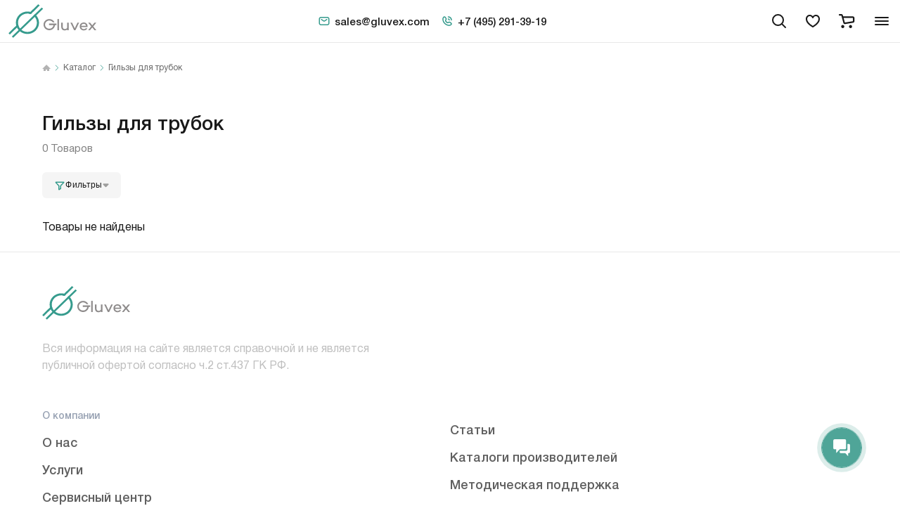

--- FILE ---
content_type: text/html; charset=UTF-8
request_url: https://gluvexlab.com/catalog/gilzy-dlya-trubok/
body_size: 24373
content:
<!DOCTYPE html>
<html lang="ru" class="js">
<head>
    <meta charset="UTF-8"> 
    <link rel="apple-touch-icon" sizes="180x180" href="/apple-touch-icon.png">
    <link rel="icon" type="image/png" sizes="32x32" href="/favicon-32x32.png">
    <link rel="icon" type="image/png" sizes="16x16" href="/favicon-16x16.png">
    <link rel="manifest" href="/site.webmanifest">
    <meta charset="utf-8">
    <meta name="viewport"
          content="width=device-width, user-scalable=no, initial-scale=1.0, maximum-scale=1.0, minimum-scale=1.0">
    <meta http-equiv="X-UA-Compatible" content="ie=edge">

                        

    <title>Купить гильзу для трубок, гильps из ФЭК, ПЭЭК, </title>

            <meta property="og:title" content="Купить гильзу для трубок, гильps из ФЭК, ПЭЭК, "/>
    
            <meta name="description" content="Широкий ассортимент гильз 1/32, 1/16 для облегчения соединения капиллярных трубок с аксессуарами. Производство Швеция. Доставка по России. "/>
        <meta property="og:description" content="Широкий ассортимент гильз 1/32, 1/16 для облегчения соединения капиллярных трубок с аксессуарами. Производство Швеция. Доставка по России. "/>
    
            <meta name="keywords" content="Гильзы для трубок"/>
    
    
<meta property="og:type" content="website"/>
<meta property="og:url" content="https://gluvexlab.com/catalog/gilzy-dlya-trubok/"/>

<meta name="robots" content="index, follow"/>
<link rel="canonical" href="https://gluvexlab.com/catalog/gilzy-dlya-trubok/"/>
            
    <script type="application/ld+json">
    {
        "@context": "https://schema.org",
        "@type": "Organization",
        "name": "GluvexLab",
        "url": "https://gluvexlab.com/",
        "logo": "https://gluvexlab.com/img/logo.svg",
        "sameAs": [
            "https://vk.com/gluvex",
            "https://t.me/gluvex"
        ],
        "contactPoint": {
            "@type": "ContactPoint",
            "telephone": "+7-495-291-39-19",
            "contactType": "Customer Service",
            "areaServed": "RU",
            "availableLanguage": ["Russian"]
        }
    }

</script>
<script type="application/ld+json">
    {
        "@context": "https://schema.org",
        "@type": "WebSite",
        "url": "https://gluvexlab.com/",
        "name": "GluvexLab",
        "potentialAction": {
            "@type": "SearchAction",
            "target": "https://gluvexlab.com/search/?s={search_term_string}&where=catalog",
            "query-input": "required name=search_term_string"
        }
    }
</script>


 
    <script type="application/ld+json"> 
        {
            "@context": "https://schema.org",
            "@type": "BreadcrumbList",
            "itemListElement": [
                {
                        "@type": "ListItem",
                        "position": 1,
                        "name": "Главная",
                        "item": "https://gluvexlab.com"
                    },
                                                                            
                    {
                        "@type": "ListItem",
                        "position": 2,
                        "name": "Каталог",
                        "item": "https://gluvexlab.com/catalog/"
                    }
                 ,                                                                                                                        
                    {
                        "@type": "ListItem",
                        "position": 3,
                        "name": "Гильзы для трубок",
                        "item": "https://gluvexlab.com/catalog/gilzy-dlya-trubok/"
                    }
                                             ]
        }
    </script> 



    <script type="application/ld+json">
      {"@context":"https:\/\/schema.org","@type":"CollectionPage","name":"\u0413\u0438\u043b\u044c\u0437\u044b \u0434\u043b\u044f \u0442\u0440\u0443\u0431\u043e\u043a","url":"gilzy-dlya-trubok","mainEntity":{"@type":"ItemList","itemListElement":[]}}
    </script>

    <link rel="stylesheet" href="/css/style.min.css">
            <script src="/static/vue.prod.js"></script>
    
        
        <script>document.documentElement.className = document.documentElement.className.replace('no-js', 'js');</script>

    <!-- Глобальная конфигурация приложения -->
        <script>
        window.appConfig = {
            isAuthenticated: false,
            loginUrl: '/login'
        };
    </script>
    <style>
.product-descr__descr ul, .product-descr__descr ol,
.product-descr__text ul, .product-descr__text ol { list-style: initial; margin: 20px 0px; }
.product-descr__descr li,
.product-descr__text li { margin: 0px 0px 10px 16px; }

.availability__qt { display: inline; }
.catalog.section .catalog__description.collapsible.expanded { margin: 0px 0px 40px 0px; }
.news-article__content h2, .news-article__content h3, .news-article__content h4, .news-article__content h5, .news-article__content h6 { margin: 16px 0px; }
.collapsible .collapsible__content img { height: auto; }
.header-search__top.is-active { z-index: 1; }
.gallery-text__img-list { grid-template-columns: 1fr 1fr 1fr 1fr; }
@media (max-width: 767px) {
.gallery-text__img-list { grid-template-columns: 1fr 1fr 1fr; }
}
.text-block p { font-weight: initial; }
</style>

<meta name="google-site-verification" content="khHx3JzuM2F2uoNkw_EWheyu71oTa3siHyc1kCyxEhI" />

<script type="text/javascript">!function(){var t=document.createElement("script");t.type="text/javascript",t.async=!0,t.src='https://vk.com/js/api/openapi.js?169',t.onload=function(){VK.Retargeting.Init("VK-RTRG-1462561-fp8Tl"),VK.Retargeting.Hit()},document.head.appendChild(t)}();</script><noscript><img src="https://vk.com/rtrg?p=VK-RTRG-1462561-fp8Tl" style="position:fixed; left:-999px;" alt=""/>
</noscript>

<script>
    document.addEventListener('DOMContentLoaded', () => {
        (function(m,e,t,r,i,k,a){m[i]=m[i]||function(){(m[i].a=m[i].a||[]).push(arguments)};
            m[i].l=1*new Date();k=e.createElement(t),a=e.getElementsByTagName(t)[0],k.async=1,k.src=r,a.parentNode.insertBefore(k,a)})
        (window, document, "script", "https://mc.yandex.ru/metrika/tag.js", "ym");

        ym(39927100, "init", {
            id:39927100,
            clickmap:true,
            trackLinks:true,
            accurateTrackBounce:true,
            webvisor:true
        });
    })
</script>
<noscript><div><img src="https://mc.yandex.ru/watch/39927100" style="position:absolute; left:-9999px;" alt="" /></div></noscript>

<script>
        (function(w,d,u){
                var s=d.createElement('script');s.async=true;s.src=u+'?'+(Date.now()/60000|0);
                var h=d.getElementsByTagName('script')[0];h.parentNode.insertBefore(s,h);
        })(window,document,'https://cdn-ru.bitrix24.ru/b3239269/crm/site_button/loader_4_4k5s68.js');
</script>

<!-- Roistat Counter Start -->
<script>
    (function(w, d, s, h, id) {
        w.roistatProjectId = id; w.roistatHost = h;
        var p = d.location.protocol == "https:" ? "https://" : "http://";
        var u = /^.*roistat_visit=[^;]+(.*)?$/.test(d.cookie) ? "/dist/module.js" : "/api/site/1.0/"+id+"/init?referrer="+encodeURIComponent(d.location.href);
        var js = d.createElement(s); js.charset="UTF-8"; js.async = 1; js.src = p+h+u; var js2 = d.getElementsByTagName(s)[0]; js2.parentNode.insertBefore(js, js2);
    })(window, document, 'script', 'cloud.roistat.com', 'a8a0d4e285fc44d43b672fd770d6da3e');
</script>
<!-- Roistat Counter End -->
<meta name="yandex-verification" content="84cd8e66e5f50f75" />

</head>
<body class="page">
    <div class="page-wrapper">

        

<div class="page__header">
    <header class="header">
        <div class="header__container container container--header">
            <div class="header__wrapper">
                <a class="header__logo" href="/">
                    <img src="/img/logo.svg" alt="alt">
                </a>
                <div class="header__catalog">
                    <div class="header__catalog-btn header__catalog-btn--desktop">
                        <button class="js-burger burger-text" aria-label="Toggle block menu-catalog"
                                data-target-id="menu-catalog" data-target-class-toggle="menu-catalog--active">
                                                        <span class="burger-text__icon">Toggle block menu-catalog</span><span class="burger-text__text">Каталог</span>
                        </button>
                    </div>
                    <div class="header__catalog-btn header__catalog-btn--mobile">
                        <button class="burger-text" aria-label="" data-target-menu="mobile-menu" data-target-id="burger-code" data-target-class-toggle="blocks-library__code--shown"><span class="burger-text__icon">Открыть меню</span></button>
                    </div>
                </div>

                <div class="header__search-wrapper">
                    <div class="header__menu">
                        <div class="header-menu">
                            <ul class="header-menu__list">

                                <li class="header-menu__item">
                                    <button class="header-menu__link">
                                        <a class="header-menu__text" href="/uslugi/">Услуги и сервис</a>
                                        <svg class="header-menu__icon" width="12" height="12">
                                            <use xlink:href="/img/sprite.svg#chevron"></use>
                                        </svg>
                                        <div class="header-menu__menu">
                                                                                            <a class="header-menu__menu-link"
                                                   href="/qualify/">Квалификация оборудования</a>
                                                                                            <a class="header-menu__menu-link"
                                                   href="/puskonaladka/">Пусконаладочные работы</a>
                                                                                            <a class="header-menu__menu-link"
                                                   href="/tech-support/">Техническое обслуживание</a>
                                                                                            <a class="header-menu__menu-link"
                                                   href="/remont/">Ремонт оборудования</a>
                                                                                            <a class="header-menu__menu-link"
                                                   href="/verify/">Проведение поверки</a>
                                                                                            <a class="header-menu__menu-link"
                                                   href="/udalennaya-diagnostika/">Удаленная диагностика</a>
                                                                                    </div>
                                    </button>
                                </li>

                                                                    <li class="header-menu__item">
                                        <button class="header-menu__link"><span
                                                    class="header-menu__text">О компании</span>
                                            <svg class="header-menu__icon" width="12" height="12">
                                                <use xlink:href="/img/sprite.svg#chevron"></use>
                                            </svg>
                                            <div class="header-menu__menu">
                                                                                                    <a class="header-menu__menu-link"
                                                       href="/o-nas/">О нас</a>
                                                                                                    <a class="header-menu__menu-link"
                                                       href="/uslugi/">Услуги</a>
                                                                                                    <a class="header-menu__menu-link"
                                                       href="/service/">Сервисный центр</a>
                                                                                                    <a class="header-menu__menu-link"
                                                       href="/brands/">Производители</a>
                                                                                                    <a class="header-menu__menu-link"
                                                       href="/news/">Новости</a>
                                                                                                    <a class="header-menu__menu-link"
                                                       href="/meropriyatiya/">Мероприятия</a>
                                                                                                    <a class="header-menu__menu-link"
                                                       href="/blog/">Статьи</a>
                                                                                                    <a class="header-menu__menu-link"
                                                       href="/katalogi-proizvoditeley/">Каталоги производителей</a>
                                                                                                    <a class="header-menu__menu-link"
                                                       href="/metodicheskaya-poddergka/">Методическая поддержка</a>
                                                                                                    <a class="header-menu__menu-link"
                                                       href="/encyklopedia/">Энциклопедия</a>
                                                                                            </div>
                                        </button>
                                    </li>
                                
                                <li class="header-menu__item">
                                    <a class="header-menu__link" href="/contacts/">
                                        <span class="header-menu__text">Контакты</span>
                                    </a>
                                </li>

                            </ul>
                        </div>
                    </div>


                    <div class="header__contacts header-contacts">
                        <a class="header-contacts__link" href="mailto:sales@gluvex.com" >
                            <svg class="header-contacts__icon" width="18" height="18">
                                <use xlink:href="/img/sprite.svg#mail"></use>
                            </svg>
                            <span class="header-contacts__text">sales@gluvex.com</span>
                        </a>
                        <a class="header-contacts__link" href="tel:+74952913919">
                            <svg class="header-contacts__icon" width="18" height="18">
                                <use xlink:href="/img/sprite.svg#phone"></use>
                            </svg>
                            <span class="header-contacts__text">+7 (495) 291-39-19</span>
                        </a>
                    </div>


                    <div class="header__search">
                        <div class="header-search-icon">
                            <button class="header-search-icon__icon js-header-search-btn">
                                <svg width="24" height="24">
                                    <use xlink:href="/img/sprite.svg#search"></use>
                                </svg>
                            </button>
                        </div>
                    </div>

                    <form class="header-search" action="/search/" method="get">
                        <div class="header-search__top js-header-search">
                            <div class="header-search__icon">
                                <svg width="24" height="24">
                                    <use xlink:href="/img/sprite.svg#search"></use>
                                </svg>
                            </div>
                            <input class="header-search__input js-header-search-input" type="text" name="s"
                                   placeholder="Что будем искать?">
                            <input type="hidden" name="where" value="catalog">
                            <button class="header-search__search btn btn--green js-header-search-submit" type="submit">
                                Найти
                            </button>
                            <button class="header-search__close js-header-search-close" type="button">
                                <svg class="header-search__svg" width="24" height="24">
                                    <use xlink:href="/img/sprite.svg#close"></use>
                                </svg>
                            </button>
                        </div>
                        <div class="header-search__bottom js-header-search-list">
                            <ul class="header-search__list">
                            </ul>
                        </div>
                    </form>
                </div>
                <div class="header__menu-icons">
                    <div class="menu-icons">
                        <a class="menu-icons__link" href="/favorites/" aria-label="favorites" >
                            <svg width="24" height="24">
                                <use xlink:href="/img/sprite.svg#heart"></use>
                            </svg>

                            <span class="menu-icons__link-num favorites-active" id="favorites-counter" style="display: none;">  </span>
                        </a>
                        <a class="menu-icons__link" href="/cart" aria-label="cart" >
                            <svg width="24" height="24">
                                <use xlink:href="/img/sprite.svg#cart"></use>
                            </svg>
                            <span class="menu-icons__link-num" id="cart-counter" style="display: none;"> </span>
                        </a>
                    </div>
                </div>

                <div class="header__profile">
                    <div class="header-profile">
                        <a class="header-profile__link"
                           href="/profile/">
                            <svg width="24" height="24">
                                <use xlink:href="/img/sprite.svg#user"></use>
                            </svg>
                        </a>
                    </div>
                </div>
            </div>
            <div class="header__catalog-menu">
                <div class="menu-catalog" id="menu-catalog">
                    <div class="menu-catalog__grid">
                        
                                                    <div class="menu-catalog__row">

                                                                    <div class="menu-catalog__col">
                                        <div class="menu-catalog__img">
                                            <img src="https://gluvexlab.com/media/cache/rubric_menu_thumb/uploads/attached_files/ef/68aeccae87237261406256.png"
                                                 alt="Оборудование и приборы"/>
                                        </div>
                                        <div class="menu-catalog__menu">
                                            <h3 class="menu-catalog__title">
                                                <a href="/catalog/laboratornoe_oborudovanie/">
                                                    Оборудование и приборы
                                                </a>
                                            </h3>
                                            <ul class="menu-catalog__list">
                                                                                                    <li class="menu-catalog__item">
                                                        <a class="menu-catalog__link"
                                                           href="/catalog/zhidkostnye_khromatografy/">Жидкостные хроматографы</a>
                                                    </li>
                                                                                                    <li class="menu-catalog__item">
                                                        <a class="menu-catalog__link"
                                                           href="/catalog/gazovye_khromatografy/">Газовые хроматографы</a>
                                                    </li>
                                                                                                    <li class="menu-catalog__item">
                                                        <a class="menu-catalog__link"
                                                           href="/catalog/tester_rastvoreniya/">Тестеры растворения</a>
                                                    </li>
                                                                                                    <li class="menu-catalog__item">
                                                        <a class="menu-catalog__link"
                                                           href="/catalog/tester_tverdosti/">Тестеры твердости</a>
                                                    </li>
                                                                                                    <li class="menu-catalog__item">
                                                        <a class="menu-catalog__link"
                                                           href="/catalog/membrannye-nasosy/">Мембранные насосы</a>
                                                    </li>
                                                                                                    <li class="menu-catalog__item">
                                                        <a class="menu-catalog__link"
                                                           href="/catalog/polyarimetry/">Поляриметры</a>
                                                    </li>
                                                                                                    <li class="menu-catalog__item">
                                                        <a class="menu-catalog__link"
                                                           href="/catalog/klimaticheskie_kamery/">Климатические камеры</a>
                                                    </li>
                                                                                                    <li class="menu-catalog__item">
                                                        <a class="menu-catalog__link"
                                                           href="/catalog/refraktometry/">Рефрактометры</a>
                                                    </li>
                                                                                                    <li class="menu-catalog__item">
                                                        <a class="menu-catalog__link"
                                                           href="/catalog/spektrofotometry/">Спектрофотометры</a>
                                                    </li>
                                                                                            </ul>
                                            <a class="menu-catalog__bottom-link" href="/catalog/laboratornoe_oborudovanie/">
                                                <span class="menu-catalog__text">Показать все</span><span
                                                        class="menu-catalog__icon">
                                                            <svg width="16" height="16"><use
                                                                        xlink:href="/img/sprite.svg#arrow"></use></svg>
                                                        </span>
                                            </a>
                                        </div>
                                    </div>
                                
                                

                            </div>
                                                    <div class="menu-catalog__row">

                                                                    <div class="menu-catalog__col">
                                        <div class="menu-catalog__img">
                                            <img src="https://gluvexlab.com/media/cache/rubric_menu_thumb/uploads/attached_files/3e/68aecce1af586618787090.png"
                                                 alt="Расходные материалы"/>
                                        </div>
                                        <div class="menu-catalog__menu">
                                            <h3 class="menu-catalog__title">
                                                <a href="/catalog/raskhodnye_materialy/">
                                                    Расходные материалы
                                                </a>
                                            </h3>
                                            <ul class="menu-catalog__list">
                                                                                                    <li class="menu-catalog__item">
                                                        <a class="menu-catalog__link"
                                                           href="/catalog/vialy_i_kryshki/">Виалы</a>
                                                    </li>
                                                                                                    <li class="menu-catalog__item">
                                                        <a class="menu-catalog__link"
                                                           href="/catalog/probirki/">Пробирки</a>
                                                    </li>
                                                                                                    <li class="menu-catalog__item">
                                                        <a class="menu-catalog__link"
                                                           href="/catalog/kolonki-dlya-chromatografii/">Колонки для хроматографии</a>
                                                    </li>
                                                                                                    <li class="menu-catalog__item">
                                                        <a class="menu-catalog__link"
                                                           href="/catalog/membrannye-laboratornye-filtry/">Мембранные фильтры</a>
                                                    </li>
                                                                                                    <li class="menu-catalog__item">
                                                        <a class="menu-catalog__link"
                                                           href="/catalog/shpritsevye_filtry/">Шприцевые фильтры</a>
                                                    </li>
                                                                                                    <li class="menu-catalog__item">
                                                        <a class="menu-catalog__link"
                                                           href="/catalog/alyuminievye-chashki/">Алюминиевые чашки</a>
                                                    </li>
                                                                                                    <li class="menu-catalog__item">
                                                        <a class="menu-catalog__link"
                                                           href="/catalog/bloki-regeneracii-rastvoriteley/">Блоки регенерации растворителей</a>
                                                    </li>
                                                                                                    <li class="menu-catalog__item">
                                                        <a class="menu-catalog__link"
                                                           href="/catalog/butylki-laboratornye/">Бутыли</a>
                                                    </li>
                                                                                                    <li class="menu-catalog__item">
                                                        <a class="menu-catalog__link"
                                                           href="/catalog/butylochnye-kryshki/">Бутылочные крышки</a>
                                                    </li>
                                                                                            </ul>
                                            <a class="menu-catalog__bottom-link" href="/catalog/raskhodnye_materialy/">
                                                <span class="menu-catalog__text">Показать все</span><span
                                                        class="menu-catalog__icon">
                                                            <svg width="16" height="16"><use
                                                                        xlink:href="/img/sprite.svg#arrow"></use></svg>
                                                        </span>
                                            </a>
                                        </div>
                                    </div>
                                
                                

                            </div>
                                                    <div class="menu-catalog__row">

                                                                    <div class="menu-catalog__col">
                                        <div class="menu-catalog__img">
                                            <img src="https://gluvexlab.com/media/cache/rubric_menu_thumb/uploads/attached_files/3a/68aecd2579c4c745723803.png"
                                                 alt="Запасные части"/>
                                        </div>
                                        <div class="menu-catalog__menu">
                                            <h3 class="menu-catalog__title">
                                                <a href="/catalog/spare-parts/">
                                                    Запасные части
                                                </a>
                                            </h3>
                                            <ul class="menu-catalog__list">
                                                                                            </ul>
                                            <a class="menu-catalog__bottom-link" href="/catalog/spare-parts/">
                                                <span class="menu-catalog__text">Показать все</span><span
                                                        class="menu-catalog__icon">
                                                            <svg width="16" height="16"><use
                                                                        xlink:href="/img/sprite.svg#arrow"></use></svg>
                                                        </span>
                                            </a>
                                        </div>
                                    </div>
                                                                    <div class="menu-catalog__col">
                                        <div class="menu-catalog__img">
                                            <img src="https://gluvexlab.com/media/cache/rubric_menu_thumb/uploads/attached_files/d3/68aecda4164b6189905274.png"
                                                 alt="Реагенты"/>
                                        </div>
                                        <div class="menu-catalog__menu">
                                            <h3 class="menu-catalog__title">
                                                <a href="/catalog/reagenty-dlya-sekvenirovaniya/">
                                                    Реагенты
                                                </a>
                                            </h3>
                                            <ul class="menu-catalog__list">
                                                                                                    <li class="menu-catalog__item">
                                                        <a class="menu-catalog__link"
                                                           href="/catalog/nabory-ngs/">Наборы NGS</a>
                                                    </li>
                                                                                                    <li class="menu-catalog__item">
                                                        <a class="menu-catalog__link"
                                                           href="/catalog/nabory-ptsr/">Наборы ПЦР</a>
                                                    </li>
                                                                                                    <li class="menu-catalog__item">
                                                        <a class="menu-catalog__link"
                                                           href="/catalog/nabory-dlya-vydeleniya-dnk-i-rnk/">Наборы для выделения ДНК и РНК</a>
                                                    </li>
                                                                                            </ul>
                                            <a class="menu-catalog__bottom-link" href="/catalog/reagenty-dlya-sekvenirovaniya/">
                                                <span class="menu-catalog__text">Показать все</span><span
                                                        class="menu-catalog__icon">
                                                            <svg width="16" height="16"><use
                                                                        xlink:href="/img/sprite.svg#arrow"></use></svg>
                                                        </span>
                                            </a>
                                        </div>
                                    </div>
                                
                                

                            </div>
                        
                    </div>
                </div>
            </div>
        </div>
        <!--+mobile-menu-->

    </header>

</div>

            <div class="page__main">
        <div class="page__main-wrap">
            <div class="container">
                <ul class="breadcrumbs" aria-label="Breadcrumb" role="navigation">
    <li class="breadcrumbs__item"><a href="/">
            <svg width="12" height="12">
                <use xlink:href="/img/sprite.svg#home"></use>
            </svg>
        </a>
    </li>
            <li class="breadcrumbs__item">
                            <a href="/catalog/">Каталог</a>
                                </li>
            <li class="breadcrumbs__item">
                                        <span>Гильзы для трубок</span>
                    </li>
    </ul>
            </div>
            <div class="container container--border-bottom">
                <section class="catalog section">
                    <h1 class="catalog__title title">Гильзы для трубок</h1>
                    <div class="catalog__caption">0 Товаров</div>
                                        
                    <div id="mobile_filter_buttons_container"></div>

                    <div class="catalog__wrapper">
                        <style>
    [v-cloak] {
        display: none;
    }

    /* Собственные стили для Vue-аккордеона */
    .vue-accordion {
        padding: 24px;
        border: 1px solid #f0f0f0;
        border-radius: 12px;
    }

    .vue-ac {
        border: none;
        margin: 0;
    }

    .vue-ac + .vue-ac {
        border-top: 1px solid #e5e5e5;
        padding-top: 24px;
        margin-top: 24px;
    }

    .vue-ac-header {
        margin: 0;
        padding: 0;
    }

    .vue-ac-trigger {
        font-family: Helvetica, Arial, sans-serif;
        padding: 0 0 14px 0;
        font-weight: 500;
        font-size: 18px;
        color: #000;
        text-align: left;
        width: 100%;
        display: block;
        cursor: pointer;
        background-color: transparent;
        position: relative;
        text-decoration: none;
        margin: 0;
        border: 0;
    }

    .vue-ac-trigger::after {
        content: '';
        width: 1.4rem;
        height: 1.4rem;
        background-image: url("data:image/svg+xml,%3Csvg width='9' height='6' viewBox='0 0 9 6' fill='none' xmlns='http://www.w3.org/2000/svg'%3E%3Cpath d='M1 1L4.5 5L8 1' stroke='%2300A460' stroke-width='1.5' stroke-linecap='round' stroke-linejoin='round'/%3E%3C/svg%3E%0A");
        background-repeat: no-repeat;
        background-position: center;
        background-size: 1.2rem;
        background-color: transparent;
        border-radius: 4px;
        position: absolute;
        right: 0;
        top: 25%;
        transform: translateY(-50%);
    }

    .vue-ac.is-active > .vue-ac-header .vue-ac-trigger::after {
        transform: translateY(-50%) rotate(180deg);
    }

    .vue-ac-panel {
        overflow: visible;
        transition: max-height 0.3s ease, opacity 0.3s ease;
    }

    .vue-ac-text {
        font-family: Helvetica, Arial, sans-serif;
        padding: 0 0 24px 0;
        line-height: 1.3;
    }

    .vue-ac-panel.collapsed {
        max-height: 0;
        opacity: 0;
    }

    .vue-ac-panel.expanded {
        opacity: 1;
        overflow: visible;
    }

    .vue-ac-scroll {
        max-height: 1000px;
        overflow-y: auto;
    }

    /* Стили для чекбоксов */
    .field-checkbox + .field-checkbox {
        margin-top: 12px;
    }

    /* Стили для подкатегорий с отступами */
    .field-checkbox--level-1 .field-checkbox__name {
        margin-left: 20px;
    }

    .field-checkbox--level-2 .field-checkbox__name {
        margin-left: 40px;
    }

    .field-checkbox--level-3 .field-checkbox__name {
        margin-left: 60px;
    }

    .field-checkbox--level-4 .field-checkbox__name {
        margin-left: 80px;
    }

    /* Стили для подкатегорий в мобильной версии */
    .catalog-filter .field-checkbox--level-1 .field-checkbox__name {
        margin-left: 16px;
    }

    .catalog-filter .field-checkbox--level-2 .field-checkbox__name {
        margin-left: 32px;
    }

    .catalog-filter .field-checkbox--level-3 .field-checkbox__name {
        margin-left: 48px;
    }

    .catalog-filter .field-checkbox--level-4 .field-checkbox__name {
        margin-left: 64px;
    }

    /* Стили для кнопок фильтра */
    .filter-buttons {
        display: flex;
        gap: 10px;
        margin-top: 20px;
        padding-top: 20px;
        border-top: 1px solid #e5e5e5;
    }

    .btn--white {
        background-color: white;
        border: 1px solid #e5e5e5;
        color: #333;
    }

    .btn--white:hover {
        background-color: #f5f5f5;
    }

    /* Стили для плашки рядом с элементом фильтра */
    .filter-tooltip {
        position: fixed;
        background: #fff;
        border: 1px solid #e5e5e5;
        border-radius: 8px;
        padding: 8px 12px;
        box-shadow: 0 2px 10px rgba(0, 0, 0, 0.1);
        z-index: 10000;
        min-width: 100px;
        font-size: 12px;
        color: #666;
        opacity: 0;
        visibility: hidden;
        transition: opacity 0.2s ease, visibility 0.2s ease;
        pointer-events: none;
        white-space: nowrap;
    }

    .filter-tooltip.visible {
        opacity: 1;
        visibility: visible;
        pointer-events: auto;
        cursor: pointer;
    }

    .filter-tooltip::before {
        content: '';
        position: absolute;
        top: 50%;
        left: -5px;
        transform: translateY(-50%);
        width: 0;
        height: 0;
        border-top: 5px solid transparent;
        border-bottom: 5px solid transparent;
        border-right: 5px solid #e5e5e5;
    }

    .filter-tooltip::after {
        content: '';
        position: absolute;
        top: 50%;
        left: -4px;
        transform: translateY(-50%);
        width: 0;
        height: 0;
        border-top: 5px solid transparent;
        border-bottom: 5px solid transparent;
        border-right: 5px solid #fff;
    }


    .loading-indicator {
        text-align: center;
        padding: 20px;
        color: #666;
    }

    .error-message {
        color: red;
        padding: 10px;
        text-align: center;
    }

    .no-results {
        text-align: center;
        padding: 10px;
        color: #666;
    }

    /* Стили для поиска категорий в основном фильтре */
    .catalog-filter__search--desktop {
        position: relative;
        margin-bottom: 20px;
    }

    .catalog-filter__search--desktop svg {
        position: absolute;
        left: 12px;
        top: 50%;
        transform: translateY(-50%);
        color: #666;
        pointer-events: none;
        z-index: 2;
    }

    .catalog-filter__search--desktop .field-text__input {
        padding-left: 40px;
        border: 1px solid #e5e5e5;
        border-radius: 8px;
        height: 44px;
        font-size: 14px;
        background-color: #f8f9fa;
        transition: all 0.2s ease;
    }

    .catalog-filter__search--desktop .field-text__input:focus {
        border-color: #00A460;
        background-color: #fff;
        outline: none;
        box-shadow: 0 0 0 2px rgba(0, 164, 96, 0.1);
    }

    .catalog-filter__search--desktop .field-text__input::placeholder {
        color: #999;
    }
</style>

<div class="catalog__menu" id="filter-app">
    <div class="catalog-menu" v-cloak>
        <div class="vue-accordion">
            <!-- Блок категорий -->
            <div v-if="isLoading" class="loading-indicator">
                <img src="/static/images/preloader.svg" alt="" width="50" height="50" style="display: inline-block; vertical-align: middle; margin-right: 8px;"><span style="vertical-align: middle;">загрузка</span>
            </div>


            <div class="vue-ac" :class="{'is-active': sectionsState.rubrics}" v-if="checkShowRubrics(rubrics)">
                <h2 class="vue-ac-header">
                    <button class="vue-ac-trigger" type="button" @click.prevent="toggleSection('rubrics')">
                        Категория
                    </button>
                </h2>
                <div class="vue-ac-panel" :class="sectionsState.rubrics ? 'expanded' : 'collapsed'">
                    <div class="vue-ac-text">
                        <div class="vue-ac-scroll">
                        <!-- Поиск по категориям для десктопной версии -->
                        <div class="catalog-filter__search--desktop" v-if="flatRubrics.length > 7">
                            <svg width="20" height="20">
                                <use xlink:href="/img/sprite.svg#search"></use>
                            </svg>
                            <label class="field-text">
                                <span class="field-text__input-wrap">
                                    <input class="field-text__input js-input"
                                           type="text"
                                           v-model="rubricSearchQueryDesktop"
                                           placeholder="Поиск категории">
                                </span>
                            </label>
                        </div>
                        <div class="field-checkbox field-text" 
                             :class="{ [`field-checkbox--level-${rubric.level}`]: rubric.level > 0 }"
                             v-for="(rubric, index) in rubricsToShow"
                             :key="rubric.id">
                            <div class="field-checkbox__input-wrap field-text__input-wrap field-checkbox__input-wrap--category">
                                <label class="field-checkbox__name" 
                                       :data-filter-ref="`rubric-${rubric.id}`">
                                    <input class="field-checkbox__input" type="checkbox" v-model="selectedRubrics"
                                           :value="rubric.id" @change="handleRubricChange(rubric.id)">
                                    <span class="field-checkbox__name-text">${ rubric.name }</span>
                                </label>
                                <div class="field-text__help-text"></div>
                            </div>
                        </div>
                        <div v-if="isLoading" class="loading-indicator">Загрузка...</div>
                        <div v-if="error" class="error-message">Ошибка загрузки данных фильтра</div>
                        </div>
                    </div>
                    <a class="link" href="#" v-if="rubrics.length > 10" @click.prevent="toggleFullModal">
                        Показать все
                    </a>
                </div>
            </div>

            <!-- Блок производителей -->
            <div class="vue-ac" :class="{'is-active': sectionsState.manufacturers}" v-if="manufacturers.length > 0">
                <h2 class="vue-ac-header">
                    <button class="vue-ac-trigger" type="button" @click.prevent="toggleSection('manufacturers')">
                        Производители
                    </button>
                </h2>
                <div class="vue-ac-panel" :class="sectionsState.manufacturers ? 'expanded' : 'collapsed'">
                    <div class="vue-ac-text">
                        <div class="vue-ac-scroll">
                            <!-- Поиск по производителям для десктопной версии -->
                            <div class="catalog-filter__search--desktop" v-if="manufacturers.length > 7">
                                <svg width="20" height="20">
                                    <use xlink:href="/img/sprite.svg#search"></use>
                                </svg>
                                <label class="field-text">
                                    <span class="field-text__input-wrap">
                                        <input class="field-text__input js-input"
                                               type="text"
                                               v-model="manufacturerSearchQueryDesktop"
                                               placeholder="Поиск производителя">
                                    </span>
                                </label>
                            </div>
                            <div class="field-checkbox field-text" v-for="(manufacturer, index) in manufacturersToShow"
                                 :key="manufacturer.id">
                                <div class="field-checkbox__input-wrap field-text__input-wrap field-checkbox__input-wrap--category">
                                    <label class="field-checkbox__name"
                                           :data-filter-ref="`manufacturer-${manufacturer.id}`">
                                        <input class="field-checkbox__input" type="checkbox" v-model="selectedManufacturers"
                                               :value="manufacturer.id"
                                               @change="setLastClicked(`manufacturer-${manufacturer.id}`)">
                                        <span class="field-checkbox__name-text">${ manufacturer.name }</span>
                                    </label>
                                    <div class="field-text__help-text"></div>
                                </div>
                            </div>
                            <div v-if="isLoading" class="loading-indicator">Загрузка...</div>
                        </div>
                    </div>
                    <a class="link" href="#" v-if="manufacturers.length > 10" @click.prevent="toggleFullModal">
                        ${showAllManufacturers ? 'Скрыть' : 'Показать все'}
                    </a>
                </div>
            </div>

            <!-- Блоки свойств -->
            <div class="vue-ac" :class="{'is-active': sectionsState.properties[property.id]}" v-for="property in propertiesArray" :key="property.id">
                <h2 class="vue-ac-header">
                    <button class="vue-ac-trigger" type="button" @click.prevent="toggleSection('properties', property.id)">
                        ${ property.name }
                    </button>
                </h2>
                <div class="vue-ac-panel" :class="sectionsState.properties[property.id] ? 'expanded' : 'collapsed'">
                    <div class="vue-ac-text">
                        <div class="vue-ac-scroll">
                            <!-- Поиск по опциям свойства для десктопной версии -->
                            <div class="catalog-filter__search--desktop" v-if="Object.keys(property.options).length > 7">
                                <svg width="20" height="20">
                                    <use xlink:href="/img/sprite.svg#search"></use>
                                </svg>
                                <label class="field-text">
                                    <span class="field-text__input-wrap">
                                        <input class="field-text__input js-input"
                                               type="text"
                                               v-model="propertySearchQueriesDesktop[property.id]"
                                               :placeholder="`Поиск ${property.name.toLowerCase()}`">
                                    </span>
                                </label>
                            </div>
                            <div class="field-checkbox field-text" v-for="option in getFilteredOptions(property.id)" :key="option.id">
                                <div class="field-checkbox__input-wrap field-text__input-wrap field-checkbox__input-wrap--category">
                                    <label class="field-checkbox__name"
                                           :data-filter-ref="`property-${property.id}-${option.id}`">
                                        <input class="field-checkbox__input" type="checkbox" 
                                               v-model="selectedProperties[property.id]"
                                               :value="+option.id"
                                               @change="setLastClicked(`property-${property.id}-${option.id}`)">
                                        <span class="field-checkbox__name-text">${ option.name }</span>
                                    </label>
                                    <div class="field-text__help-text"></div>
                                </div>
                            </div>
                            <div v-if="isLoading" class="loading-indicator">Загрузка...</div>
                        </div>
                    </div>
                    <a class="link" href="#" v-if="Object.keys(property.options).length > 10" @click.prevent="toggleShowAllProperty(property.id)">
                        ${ showAllProperties[property.id] ? 'Скрыть' : 'Показать все' }
                    </a>
                </div>
            </div>

            <!-- Блок наличия -->
            <div class="vue-ac" :class="{'is-active': sectionsState.availability}">
                <h2 class="vue-ac-header">
                    <button class="vue-ac-trigger" type="button" @click.prevent="toggleSection('availability')">
                        Наличие
                    </button>
                </h2>
                <div class="vue-ac-panel" :class="sectionsState.availability ? 'expanded' : 'collapsed'">
                    <div class="vue-ac-text">
                        <div class="field-checkbox field-text">
                            <div class="field-checkbox__input-wrap field-text__input-wrap field-checkbox__input-wrap--category">
                                <label class="field-checkbox__name"
                                       data-filter-ref="availability-in_stock">
                                    <input class="field-checkbox__input" type="checkbox" v-model="selectedAvailability"
                                           value="in_stock" @change="setLastClicked('availability-in_stock')">
                                    <span class="field-checkbox__name-text">На складе</span>
                                </label>
                                <div class="field-text__help-text"></div>
                            </div>
                        </div>
                        <div class="field-checkbox field-text">
                            <div class="field-checkbox__input-wrap field-text__input-wrap field-checkbox__input-wrap--category">
                                <label class="field-checkbox__name"
                                       data-filter-ref="availability-to_order">
                                    <input class="field-checkbox__input" type="checkbox" v-model="selectedAvailability"
                                           value="to_order" @change="setLastClicked('availability-to_order')">
                                    <span class="field-checkbox__name-text">Под заказ</span>
                                </label>
                                <div class="field-text__help-text"></div>
                            </div>
                        </div>
                    </div>
                </div>
            </div>
            <!-- Кнопки фильтра -->
            <div class="filter-buttons">
                <button type="button" class="btn btn--green" @click="applyFilterWithRedirect">Показать</button>
                <button type="button" class="btn btn--white" @click="resetFilter">Сбросить</button>
            </div>
        </div>
    </div>


    <teleport to="#mobile_filter_buttons_container">
        <div class="catalog__menu catalog__menu--mobile">
            <button class="catalog-btn__default btn btn--filter toggle-filters" @click.prevent="toggleFullModal">
                <svg class="btn__svg-left" width="16" height="16">
                    <use xlink:href="/img/sprite.svg#filter"></use>
                </svg>
                <span>Фильтры</span>
                <svg class="btn__svg-right" width="9" height="6">
                    <use xlink:href="/img/sprite.svg#arrow-inner"></use>
                </svg>
                <span class="catalog__filter-num" v-if="filtersCounter > 0">${ filtersCounter }</span>

            </button>
        </div>
    </teleport>

    <teleport to="body">
        <div
                @click="applyFilterWithRedirect()"
                class="filter-tooltip"
                :class="{ visible: lastClicked && tooltipPosition }"
                :style="tooltipPosition">
            Найдено товаров: ${productsCount}
        </div>
    </teleport>

    <teleport to="body">
        <div class="off-canvas off-canvas--catalog" id="off-canvas">
            <div class="off-canvas__aside">
                <div class="catalog-filter" id="mobile-filter-app" v-cloak>
                    <div class="catalog-filter__top">
                        <button class="catalog-filter__back" @click.prevent="toggleFullModal">
                            <svg width="24" height="24">
                                <use xlink:href="/img/sprite.svg#prev"></use>
                            </svg>
                            <span>Назад</span>
                        </button>
                        <button class="catalog-filter__close" @click.prevent="toggleFullModal">
                            <svg width="24" height="24">
                                <use xlink:href="/img/sprite.svg#close"></use>
                            </svg>
                        </button>
                    </div>
                    <div class="catalog-filter__wrapper">
                        <!-- Категории -->
                        <div class="catalog-filter__list" v-if="filteredRubrics.length > 0">
                            <h4 class="catalog-filter__title title-small">Категории</h4>
                            <div class="catalog-filter__search" v-if="flatRubrics.length > 7">
                                <svg width="20" height="20">
                                    <use xlink:href="/img/sprite.svg#search"></use>
                                </svg>
                                <label class="field-text">
                        <span class="field-text__input-wrap">
                            <input class="field-text__input js-input"
                                   type="text"
                                   v-model="rubricSearchQuery"
                                   placeholder="Поиск категории">
                        </span>
                                </label>
                            </div>

                            <div v-if="isLoading" class="loading-indicator">Загрузка...</div>
                            <div v-if="error" class="error-message">${ error }</div>

                            <div v-if="!isLoading && !error">
                                <div v-if="filteredRubrics.length === 0" class="no-results">
                                    Категории не найдены
                                </div>
                                <div v-else>
                                    <div class="field-checkbox field-text" 
                                         :class="{ [`field-checkbox--level-${rubric.level}`]: rubric.level > 0 }"
                                         v-for="rubric in filteredRubrics"
                                         :key="rubric.id">
                                        <div class="field-checkbox__input-wrap field-text__input-wrap field-checkbox__input-wrap--category">
                                            <label class="field-checkbox__name">
                                                <input class="field-checkbox__input"
                                                       type="checkbox"
                                                       v-model="selectedRubrics"
                                                       :value="rubric.id"
                                                       @change="handleRubricChange(rubric.id)">
                                                <span class="field-checkbox__name-text">${ rubric.name }</span>
                                            </label>
                                            <div class="field-text__help-text"></div>
                                        </div>
                                    </div>
                                </div>
                            </div>
                        </div>

                        <!-- Производители -->
                        <div class="catalog-filter__list" v-if="filteredManufacturers.length > 0">
                            <h4 class="catalog-filter__title title-small">Производители</h4>
                            <div class="catalog-filter__search" v-if="manufacturers.length > 7">
                                <svg width="20" height="20">
                                    <use xlink:href="/img/sprite.svg#search"></use>
                                </svg>
                                <label class="field-text">
                                    <span class="field-text__input-wrap">
                                        <input class="field-text__input js-input"
                                               type="text"
                                               v-model="manufacturerSearchQuery"
                                               placeholder="Поиск производителя">
                                    </span>
                                </label>
                            </div>

                            <div v-if="!isLoading && !error">
                                <div v-if="filteredManufacturers.length === 0" class="no-results">
                                    Производители не найдены
                                </div>
                                <div v-else>
                                    <div class="field-checkbox field-text" v-for="manufacturer in filteredManufacturers"
                                         :key="manufacturer.id">
                                        <div class="field-checkbox__input-wrap field-text__input-wrap field-checkbox__input-wrap--category">
                                            <label class="field-checkbox__name">
                                                <input class="field-checkbox__input"
                                                       type="checkbox"
                                                       v-model="selectedManufacturers"
                                                       :value="manufacturer.id">
                                                <span class="field-checkbox__name-text">${ manufacturer.name }</span>
                                            </label>
                                            <div class="field-text__help-text"></div>
                                        </div>
                                    </div>
                                </div>
                            </div>
                        </div>

                        <!-- Блоки свойств -->
                        <div class="catalog-filter__list" v-for="property in propertiesArray" :key="`mobile-${property.id}`">
                            <h4 class="catalog-filter__title title-small">${ property.name }</h4>
                            <div class="catalog-filter__search" v-if="Object.keys(property.options).length > 7">
                                <svg width="20" height="20">
                                    <use xlink:href="/img/sprite.svg#search"></use>
                                </svg>
                                <label class="field-text">
                                    <span class="field-text__input-wrap">
                                        <input class="field-text__input js-input"
                                               type="text"
                                               v-model="propertySearchQueries[property.id]"
                                               :placeholder="`Поиск ${property.name.toLowerCase()}`">
                                    </span>
                                </label>
                            </div>

                            <div v-if="!isLoading && !error">
                                <div class="field-checkbox field-text" v-for="option in getFilteredOptionsMobile(property.id)" :key="option.id">
                                    <div class="field-checkbox__input-wrap field-text__input-wrap field-checkbox__input-wrap--category">
                                        <label class="field-checkbox__name">
                                            <input class="field-checkbox__input"
                                                   type="checkbox"
                                                   v-model="selectedProperties[property.id]"
                                                   :value="+option.id">
                                            <span class="field-checkbox__name-text">${ option.name }</span>
                                        </label>
                                        <div class="field-text__help-text"></div>
                                    </div>
                                </div>
                            </div>
                        </div>

                        <!-- Наличие -->
                        <div class="catalog-filter__list">
                            <h4 class="catalog-filter__title title-small">Наличие</h4>
                            <div class="field-checkbox field-text">
                                <div class="field-checkbox__input-wrap field-text__input-wrap field-checkbox__input-wrap--category">
                                    <label class="field-checkbox__name">

                                        <input class="field-checkbox__input" type="checkbox" v-model="selectedAvailability"
                                               value="in_stock" @change="setLastClicked('availability-in_stock')">
                                        <span class="field-checkbox__name-text">На складе</span>
                                    </label>
                                    <div class="field-text__help-text"></div>
                                </div>
                            </div>
                            <div class="field-checkbox field-text">
                                <div class="field-checkbox__input-wrap field-text__input-wrap field-checkbox__input-wrap--category">
                                    <label class="field-checkbox__name">
                                        <input class="field-checkbox__input" type="checkbox" v-model="selectedAvailability"
                                               value="to_order" @change="setLastClicked('availability-to_order')">
                                        <span class="field-checkbox__name-text">Под заказ</span>
                                    </label>
                                    <div class="field-text__help-text"></div>
                                </div>
                            </div>
                        </div>


                    </div>
                    <div class="catalog-filter__bottom">

                        <!-- Кнопки фильтра -->
                        <button type="button" class="btn btn--green" @click="applyFilterWithRedirect">Показать</button>
                        <button type="button" class="btn btn--white" @click="resetFilter">Сбросить</button>


                    </div>

                </div>


            </div>
            <div class="off-canvas__overlay" @click.prevent="toggleFullModal"></div>
        </div>
    </teleport>


</div>
<script src="https://cdn.jsdelivr.net/npm/axios/dist/axios.min.js"></script>
<script>
    document.addEventListener('DOMContentLoaded', function () {
        // Инициализация Vue приложения
        const {createApp, reactive, ref, computed, watch, onMounted, nextTick} = Vue;

        createApp({
            delimiters: ['${', '}'], // Изменяем стандартные делимитеры Vue, чтобы не конфликтовали с Twig
            setup() {
                // Реактивные данные
                const rubrics = ref([]);
                const manufacturers = ref([]);
                const properties = ref({});
                const selectedRubrics = ref([]);
                const selectedManufacturers = ref([]);
                const selectedProperties = ref({});
                const selectedAvailability = ref([]);

                const rubricSearchQuery = ref('');
                const rubricSearchQueryDesktop = ref('');
                const manufacturerSearchQuery = ref('');
                const manufacturerSearchQueryDesktop = ref('');
                const propertySearchQueries = ref({});
                const propertySearchQueriesDesktop = ref({});

                const isLoading = ref(true);
                const error = ref(false);

                const currentUrl = ref(window.location.pathname + window.location.search);

                const showAllManufacturers = ref(false);
                const showAllProperties = ref({});

                // Сохраняем изначальный порядок рубрик и производителей после первой сортировки
                const initialRubricsOrder = ref([]);
                const initialManufacturersOrder = ref([]);
                const initialOptionsOrder = ref({});
                
                // Отслеживаем развернутые рубрики (которые были хотя бы раз выбраны)
                const expandedRubrics = ref(new Set());

                // Счётчик выбранных групп фильтров
                const activeFilterGroups = ref(0);

                // Состояние разделов аккордеона (открыты/закрыты)
                const sectionsState = reactive({
                    rubrics: true,
                    manufacturers: true,
                    properties: {},
                    availability: true
                });

                // Вычисляемые свойства
                const rubricsToShow = computed(() => {
                    let rubricsList = flatRubrics.value;
                    
                    // Применяем фильтр поиска если есть запрос
                    if (rubricSearchQueryDesktop.value) {
                        const query = rubricSearchQueryDesktop.value.toLowerCase();
                        rubricsList = rubricsList.filter(rubric =>
                            rubric.name.toLowerCase().includes(query)
                        );
                        // Если есть поисковый запрос, показываем все найденные элементы без лимитов
                        return rubricsList;
                    }
                    
                    // Обычная логика без поиска - с лимитами
                    const result = [];
                    let parentCount = 0;
                    
                    for (const rubric of rubricsList) {
                        if (rubric.level === 0) {
                            // Это родительский элемент
                            if (parentCount < 10) {
                                result.push(rubric);
                                parentCount++;
                            } else {
                                // Достигли лимита родительских элементов
                                break;
                            }
                        } else {
                            // Это дочерний элемент - добавляем без ограничений
                            // но только если его родитель уже был добавлен
                            const parentInResult = result.some(r => r.id === rubric.parentId);
                            if (parentInResult) {
                                result.push(rubric);
                            }
                        }
                    }
                    
                    return result;
                });

                const manufacturersToShow = computed(() => {
                    // Сначала фильтруем производителей по условиям отображения
                    let filteredManufacturers = manufacturers.value.filter(shouldShowManufacturer);
                    
                    // Используем сохраненный порядок производителей, если он есть, иначе сортируем и сохраняем
                    let baseList;
                    if (initialManufacturersOrder.value.length > 0) {
                        // Используем сохраненный порядок, но только для тех, что прошли фильтрацию
                        baseList = initialManufacturersOrder.value.filter(shouldShowManufacturer);
                    } else {
                        // Первая загрузка - сортируем и сохраняем порядок (выбранные первыми)
                        baseList = [...filteredManufacturers].sort((a, b) => {
                            const aSelected = selectedManufacturers.value.includes(a.id);
                            const bSelected = selectedManufacturers.value.includes(b.id);
                            if (aSelected && !bSelected) return -1;
                            if (!aSelected && bSelected) return 1;
                            return 0;
                        });
                        initialManufacturersOrder.value = baseList;
                    }

                    // Поиск по производителям (десктоп)
                    if (manufacturerSearchQueryDesktop.value) {
                        const query = manufacturerSearchQueryDesktop.value.toLowerCase();
                        return baseList.filter(m => m.name.toLowerCase().includes(query));
                    }

                    return showAllManufacturers.value ? baseList : baseList.slice(0, 10);
                });

                // Computed свойство для массива properties
                const propertiesArray = computed(() => {
                    return Object.values(properties.value).filter(property => {
                        // Показываем только свойства, у которых есть опции
                        return property.options && Object.keys(property.options).length > 0;
                    });
                });

                // Computed свойства для отфильтрованных опций каждого свойства (десктоп)
                const getFilteredOptions = (propertyId) => {
                    const property = properties.value[propertyId];
                    if (!property || !property.options) return [];
                    
                    const searchQuery = propertySearchQueriesDesktop.value[propertyId];
                    const base = initialOptionsOrder.value[propertyId] || Object.values(property.options);
                    
                    if (searchQuery) {
                        const query = searchQuery.toLowerCase();
                        const options = base.filter(option => option.name.toLowerCase().includes(query));
                        // Если есть поисковый запрос, показываем все найденные
                        return options;
                    }
                    
                    // Если нет поискового запроса, применяем лимит
                    const showAll = showAllProperties.value[propertyId];
                    if (showAll) {
                        return base;
                    }
                    return base.slice(0, 10);
                };

                // Computed свойства для отфильтрованных опций каждого свойства (мобильная версия)
                const getFilteredOptionsMobile = (propertyId) => {
                    const property = properties.value[propertyId];
                    if (!property || !property.options) return [];
                    
                    const searchQuery = propertySearchQueries.value[propertyId];
                    let options = Object.values(property.options);
                    
                    if (searchQuery) {
                        const query = searchQuery.toLowerCase();
                        options = options.filter(option => 
                            option.name.toLowerCase().includes(query)
                        );
                    }
                    
                    return options;
                };

                // Метод для переключения состояния раздела (открыт/закрыт)
                const toggleSection = (section, propertyId = null) => {
                    if (propertyId) {
                        // Для properties используем вложенный объект
                        if (!sectionsState.properties[propertyId]) {
                            sectionsState.properties[propertyId] = true;
                        } else {
                            sectionsState.properties[propertyId] = !sectionsState.properties[propertyId];
                        }
                    } else {
                        sectionsState[section] = !sectionsState[section];
                    }
                };

                // Получение данных для фильтра
                const fetchFilterData = () => {
                    isLoading.value = true;
                    error.value = false;

                    // Отправляем запрос к API
                    axios.post('/api/filter', {
                        full_url: currentUrl.value
                    })
                        .then(response => {
                            rubrics.value = response.data.rubrics || [];
                            manufacturers.value = response.data.manufacturers || [];
                            properties.value = response.data.properties || {};
                            
                            // Инициализируем состояния секций для properties
                            Object.keys(properties.value).forEach(propertyId => {
                                if (!sectionsState.properties[propertyId]) {
                                    sectionsState.properties[propertyId] = true;
                                }
                                // Инициализируем пустые массивы для selectedProperties
                                if (!selectedProperties.value[propertyId]) {
                                    selectedProperties.value[propertyId] = [];
                                }
                                // Инициализируем showAllProperties
                                if (!showAllProperties.value[propertyId]) {
                                    showAllProperties.value[propertyId] = false;
                                }
                            });
                            
                            // Распределяем option IDs из URL по свойствам
                            if (window._tempSelectedOptions && Array.isArray(window._tempSelectedOptions)) {
                                const optionIds = window._tempSelectedOptions.map(Number);

                                // Проходим по всем свойствам и их опциям
                                Object.keys(properties.value).forEach(propertyId => {
                                    const property = properties.value[propertyId];
                                    if (!property || !property.options) {
                                        return;
                                    }

                                    const optionsArray = Object.values(property.options);
                                    optionsArray.forEach(option => {
                                        const numericOptionId = Number(option.id);
                                        if (Number.isFinite(numericOptionId) && optionIds.includes(numericOptionId)) {
                                            if (!selectedProperties.value[propertyId]) {
                                                selectedProperties.value[propertyId] = [];
                                            }
                                            if (!selectedProperties.value[propertyId].includes(numericOptionId)) {
                                                selectedProperties.value[propertyId].push(numericOptionId);
                                            }
                                        }
                                    });
                                });

                                // Очищаем временные данные
                                delete window._tempSelectedOptions;
                            }
                            
                            isLoading.value = false;
                            
                            // После загрузки данных разворачиваем родительские рубрики
                            expandParentRubrics();
                    
                    // Сохраняем первоначальный порядок опций (поднимаем выбранные) только при первой загрузке
                    Object.keys(properties.value).forEach(propertyId => {
                        if (initialOptionsOrder.value[propertyId]) {
                            return;
                        }
                        const property = properties.value[propertyId];
                        if (!property || !property.options) {
                            return;
                        }
                        const optionsArray = Object.values(property.options);
                        const selectedIds = new Set((selectedProperties.value[propertyId] || []).map(Number));
                        const ordered = [...optionsArray].sort((a, b) => {
                            const aSelected = selectedIds.has(Number(a.id));
                            const bSelected = selectedIds.has(Number(b.id));
                            if (aSelected && !bSelected) return -1;
                            if (!aSelected && bSelected) return 1;
                            return 0;
                        });
                        initialOptionsOrder.value[propertyId] = ordered;
                    });
                        })
                        .catch(err => {
                            console.error('Ошибка при загрузке данных фильтра:', err);
                            error.value = true;
                            isLoading.value = false;
                        });
                };

                // Метод для применения фильтра
                const applyFilter = () => {
                    // Здесь можно добавить логику применения фильтра
                    // console.log('Выбранные рубрики:', selectedRubrics.value);
                    // console.log('Выбранные производители:', selectedManufacturers.value);
                    // console.log('Выбранное наличие:', selectedAvailability.value);
                };

                // Метод для сброса фильтров
                const resetFilter = () => {
                    selectedRubrics.value = [];
                    selectedManufacturers.value = [];
                    selectedProperties.value = {};
                    selectedAvailability.value = [];
                    location.href = location.pathname;
                };

                // Метод для применения фильтра с редиректом
                const applyFilterWithRedirect = () => {

                    // Создаем URL-объект для текущей страницы
                    const url = new URL(window.location.href);

                    // Удаляем старые параметры фильтрации
                    url.searchParams.delete('rubrics');
                    url.searchParams.delete('manufacturers');
                    url.searchParams.delete('options');
                    url.searchParams.delete('in_stock');
                    url.searchParams.delete('to_order');

                    // Добавляем новые параметры, если они выбраны
                    if (selectedRubrics.value.length > 0) {
                        url.searchParams.set('rubrics', selectedRubrics.value.join(','));
                    }

                    if (selectedManufacturers.value.length > 0) {
                        url.searchParams.set('manufacturers', selectedManufacturers.value.join(','));
                    }

                    // Собираем все выбранные option IDs в плоский массив
                    const selectedOptionIds = [];
                    Object.keys(selectedProperties.value).forEach(propertyId => {
                        if (selectedProperties.value[propertyId] && Array.isArray(selectedProperties.value[propertyId])) {
                            selectedOptionIds.push(...selectedProperties.value[propertyId]);
                        }
                    });

                    // Добавляем параметр property с массивом option IDs
                    if (selectedOptionIds.length > 0) {
                        url.searchParams.set('options', selectedOptionIds.join(','));
                    }

                    // Добавляем параметры наличия
                    if (selectedAvailability.value.includes('in_stock')) {
                        url.searchParams.set('in_stock', '1');
                    }

                    if (selectedAvailability.value.includes('to_order')) {
                        url.searchParams.set('to_order', '1');
                    }

                    // Делаем редирект
                    window.location.href = url.toString();
                };

                const productsCount = ref(null)

                function updateProductsCount() {
                    const urlParams = new URLSearchParams(window.location.search);
                    const s = urlParams.get('s');

                    // Собираем все выбранные option IDs в плоский массив
                    const selectedOptionIds = [];
                    Object.keys(selectedProperties.value).forEach(propertyId => {
                        if (selectedProperties.value[propertyId] && Array.isArray(selectedProperties.value[propertyId])) {
                            selectedOptionIds.push(...selectedProperties.value[propertyId]);
                        }
                    });

                    // Отправляем запрос на API для получения количества товаров
                    fetch('/api/filter/products/count', {
                        method: 'POST',
                        headers: {
                            'Content-Type': 'application/json'
                        },
                        body: JSON.stringify({
                            full_url: window.location.pathname,
                            rubrics: selectedRubrics.value,
                            manufacturers: selectedManufacturers.value,
                            options: selectedOptionIds,
                            availability: selectedAvailability.value,
                            s: s,
                        })
                    })
                        .then(response => response.json())
                        .then(data => {
                            productsCount.value = data.count;
                        })
                        .catch(error => {
                            console.error('Ошибка при получении количества товаров:', error);
                            productsCount.value = null;
                        });

                }

                // Функция для проверки, есть ли у рубрики выбранные потомки
                const hasSelectedDescendants = (rubricId, rubricsList = rubrics.value) => {
                    const children = getChildrenIds(rubricId, rubricsList);
                    return children.some(childId => selectedRubrics.value.includes(childId));
                };

                // Функция для поиска и разворачивания родительских рубрик
                const expandParentRubrics = () => {
                    // Проходим по всем выбранным рубрикам
                    selectedRubrics.value.forEach(rubricId => {
                        // Добавляем саму рубрику в развернутые
                        expandedRubrics.value.add(rubricId);
                        
                        // Находим всех родителей этой рубрики и тоже разворачиваем их
                        let currentParentId = getParentId(rubricId);
                        while (currentParentId !== null) {
                            expandedRubrics.value.add(currentParentId);
                            currentParentId = getParentId(currentParentId);
                        }
                    });
                };

                // Метод для парсинга параметров из URL
                const parseUrlParameters = () => {
                    const url = new URL(window.location.href);

                    // Получаем рубрики из URL
                    const urlRubrics = url.searchParams.get('rubrics');
                    if (urlRubrics) {
                        const rubricIds = urlRubrics.split(',').map(id => parseInt(id, 10) || id);
                        selectedRubrics.value = rubricIds;
                    }

                    // Получаем производителей из URL
                    const urlManufacturers = url.searchParams.get('manufacturers');
                    if (urlManufacturers) {
                        selectedManufacturers.value = urlManufacturers.split(',').map(id => parseInt(id, 10) || id);
                    }

                    // Получаем параметры properties из URL (плоский массив option IDs)
                    const urlProperty = url.searchParams.get('options');
                    if (urlProperty) {
                        const optionIds = urlProperty.split(',').map(id => parseInt(id, 10) || id);
                        // Сохраняем временно для последующего распределения по свойствам
                        window._tempSelectedOptions = optionIds;
                    }

                    // Получаем параметры наличия
                    if (url.searchParams.get('in_stock') === '1') {
                        selectedAvailability.value.push('in_stock');
                    }

                    if (url.searchParams.get('to_order') === '1') {
                        selectedAvailability.value.push('to_order');
                    }
                };

                // Обновление счётчика выбранных групп фильтров
                const updateActiveFilterGroupsCount = () => {
                    let count = 0;

                    // Проверяем, есть ли выбранные рубрики
                    if (selectedRubrics.value.length > 0) {
                        count++;
                    }

                    // Проверяем, есть ли выбранные производители
                    if (selectedManufacturers.value.length > 0) {
                        count++;
                    }

                    // Проверяем, есть ли выбранные properties
                    Object.keys(selectedProperties.value).forEach(propertyId => {
                        if (selectedProperties.value[propertyId] && selectedProperties.value[propertyId].length > 0) {
                            count++;
                        }
                    });

                    // Проверяем, есть ли выбранные параметры наличия
                    if (selectedAvailability.value.length > 0) {
                        count++;
                    }

                    // Обновляем значение счётчика
                    activeFilterGroups.value = count;

                    // Обновляем отображение счётчика в кнопке фильтров
                    const filterCountElement = document.querySelector('.catalog__filter-num span');
                    if (filterCountElement) {
                        filterCountElement.textContent = count.toString();

                        // Показываем или скрываем счётчик в зависимости от значения
                        const filterNumContainer = document.querySelector('.catalog__filter-num');
                        if (filterNumContainer) {
                            if (count > 0) {
                                filterNumContainer.style.display = 'inline-flex';
                            } else {
                                filterNumContainer.style.display = 'none';
                            }
                        }
                    }
                };

                // Функция для проверки, должна ли рубрика быть показана
                const shouldShowRubric = (rubric) => {
                    // Показываем если:
                    // 1. У рубрики есть товары (products_count > 0)
                    // 2. Или есть дочерние элементы
                    // 3. Или рубрика выбрана
                    return (rubric.products_count > 0) || 
                           (rubric.children && rubric.children.length > 0) || 
                           selectedRubrics.value.includes(rubric.id);
                };

                // Функция для проверки, должен ли производитель быть показан
                const shouldShowManufacturer = (manufacturer) => {
                    // Показываем если:
                    // 1. У производителя есть товары (products_count > 0)
                    // 2. Или производитель выбран
                    return (manufacturer.products_count > 0) || 
                           selectedManufacturers.value.includes(manufacturer.id);
                };

                // Функция для развертывания иерархической структуры рубрик в плоский список
                const flattenRubrics = (rubrics, level = 0, parentId = null) => {
                    const result = [];
                    
                    // Используем сохраненный порядок, если он есть, иначе сортируем и сохраняем
                    let sortedRubrics;
                    if (level === 0 && initialRubricsOrder.value.length > 0) {
                        // Используем сохраненный порядок
                        sortedRubrics = initialRubricsOrder.value;
                    } else if (level === 0 && initialRubricsOrder.value.length === 0) {
                        // Первая загрузка - сортируем и сохраняем порядок
                        sortedRubrics = [...rubrics].sort((a, b) => {
                            const aSelected = selectedRubrics.value.includes(a.id);
                            const bSelected = selectedRubrics.value.includes(b.id);
                            const aHasSelectedDescendants = hasSelectedDescendants(a.id);
                            const bHasSelectedDescendants = hasSelectedDescendants(b.id);
                            
                            // Сначала выбранные рубрики
                            if (aSelected && !bSelected) return -1;
                            if (!aSelected && bSelected) return 1;
                            
                            // Потом рубрики с выбранными потомками (но сами не выбранные)
                            if (!aSelected && !bSelected) {
                                if (aHasSelectedDescendants && !bHasSelectedDescendants) return -1;
                                if (!aHasSelectedDescendants && bHasSelectedDescendants) return 1;
                            }
                            
                            return 0;
                        });
                        initialRubricsOrder.value = sortedRubrics;
                    } else {
                        // Для дочерних элементов используем исходный порядок
                        sortedRubrics = rubrics;
                    }
                    
                    sortedRubrics.forEach(rubric => {
                        // Показываем рубрику только если она соответствует условиям
                        if (shouldShowRubric(rubric)) {
                            result.push({
                                ...rubric,
                                level: level,
                                parentId: parentId
                            });
                        }
                        
                        // Показываем дочерние элементы если родительская рубрика выбрана или была развернута ранее
                        if (rubric.children && rubric.children.length > 0 && 
                            (selectedRubrics.value.includes(rubric.id) || expandedRubrics.value.has(rubric.id))) {
                            result.push(...flattenRubrics(rubric.children, level + 1, rubric.id));
                        }
                    });
                    return result;
                };

                // Получаем плоский список всех рубрик с указанием уровня вложенности
                const flatRubrics = computed(() => {
                    return flattenRubrics(rubrics.value);
                });

                // Функция для получения всех дочерних ID рубрики
                const getChildrenIds = (rubricId, rubricsList = rubrics.value) => {
                    const childrenIds = [];
                    
                    const findChildren = (list) => {
                        list.forEach(rubric => {
                            if (rubric.id === rubricId && rubric.children) {
                                rubric.children.forEach(child => {
                                    childrenIds.push(child.id);
                                    if (child.children && child.children.length > 0) {
                                        childrenIds.push(...getChildrenIds(child.id, [child]));
                                    }
                                });
                            } else if (rubric.children) {
                                findChildren(rubric.children);
                            }
                        });
                    };
                    
                    findChildren(rubricsList);
                    return childrenIds;
                };

                // Функция для получения ID родительской рубрики
                const getParentId = (rubricId, rubricsList = rubrics.value) => {
                    const findParent = (list, parentId = null) => {
                        for (const rubric of list) {
                            if (rubric.id === rubricId) {
                                return parentId;
                            }
                            if (rubric.children) {
                                const result = findParent(rubric.children, rubric.id);
                                if (result !== null) {
                                    return result;
                                }
                            }
                        }
                        return null;
                    };
                    
                    return findParent(rubricsList);
                };

                                // Функция для обработки изменения чекбокса рубрики
                const handleRubricChange = (rubricId) => {
                    const isSelected = selectedRubrics.value.includes(rubricId);
                    
                    if (isSelected) {
                        // Добавляем рубрику в список развернутых (чтобы её дочерние элементы всегда показывались)
                        expandedRubrics.value.add(rubricId);
                        
                        // Если рубрика выбрана, выбираем все дочерние
                        const childrenIds = getChildrenIds(rubricId);
                        childrenIds.forEach(childId => {
                            if (!selectedRubrics.value.includes(childId)) {
                                selectedRubrics.value.push(childId);
                            }
                        });
                        
                        // Проверяем, нужно ли автоматически выбрать родительскую рубрику
                        const checkAndSelectParents = (childRubricId) => {
                            const parentId = getParentId(childRubricId);
                            if (parentId && !selectedRubrics.value.includes(parentId)) {
                                const parentChildrenIds = getChildrenIds(parentId);
                                const allChildrenSelected = parentChildrenIds.every(id => 
                                    selectedRubrics.value.includes(id)
                                );
                                
                                if (allChildrenSelected && parentChildrenIds.length > 0) {
                                    selectedRubrics.value.push(parentId);
                                    // Также добавляем родительскую рубрику в развернутые
                                    expandedRubrics.value.add(parentId);
                                    // Проверяем родителя этого родителя
                                    checkAndSelectParents(parentId);
                                }
                            }
                        };
                        
                        checkAndSelectParents(rubricId);
                    }
 
                    setLastClicked(`rubric-${rubricId}`);
                };

                // Фильтрация рубрик по поисковому запросу
                const filteredRubrics = computed(() => {
                    if (!rubricSearchQuery.value) return flatRubrics.value;
                    const query = rubricSearchQuery.value.toLowerCase();
                    return flatRubrics.value.filter(rubric =>
                        rubric.name.toLowerCase().includes(query)
                    );
                });

                // Фильтрация производителей по поисковому запросу
                const filteredManufacturers = computed(() => {
                    // Сначала фильтруем по условиям отображения
                    let baseList = manufacturers.value.filter(shouldShowManufacturer);
                    
                    if (!manufacturerSearchQuery.value) return baseList;
                    const query = manufacturerSearchQuery.value.toLowerCase();
                    return baseList.filter(manufacturer =>
                        manufacturer.name.toLowerCase().includes(query)
                    );
                });

                const filtersCounter = computed(() => {
                    let result = 0;
                    if (selectedManufacturers.value.length > 0){
                        result++;
                    }
                    if (selectedRubrics.value.length > 0) {
                        result++;
                    }
                    // Подсчитываем properties
                    Object.keys(selectedProperties.value).forEach(propertyId => {
                        if (selectedProperties.value[propertyId] && selectedProperties.value[propertyId].length > 0) {
                            result++;
                        }
                    });
                    if (selectedAvailability.value.length > 0) {
                        result++;
                    }
                    return result;
                })

                function toggleFullModal() {
                    document.getElementById('off-canvas').classList.toggle('off-canvas--open')

                }

                function toggleShowAllProperty(propertyId) {
                    showAllProperties.value[propertyId] = !showAllProperties.value[propertyId];
                }



                function setLastClicked(newValue) {
                    lastClicked.value = newValue;
                    updateTooltipPosition(newValue);

                    // Автоматически скрываем плашку через 3 секунды
                    setTimeout(() => {
                        if (lastClicked.value === newValue) {
                            lastClicked.value = "";
                            tooltipPosition.value = null;
                        }
                    }, 3000);
                }
                function checkShowRubrics(rubrics) {
                    if (!rubrics || !(rubrics.length > 0)) {
                        return false;
                    }
                    for(let i = 0; i < rubrics.length ; i++ ) {
                        if (+(rubrics[i]['products_count']) > 0) {
                            return true;
                        }
                    }
                    return false;
                }

                // Хуки жизненного цикла
                onMounted(() => {
                    parseUrlParameters();
                    fetchFilterData();
                    // Инициализируем счётчик после загрузки параметров из URL
                    setTimeout(updateActiveFilterGroupsCount, 100);
                    
                    // Обновляем позицию tooltip при прокрутке и изменении размера окна
                    window.addEventListener('scroll', () => {
                        if (lastClicked.value && tooltipPosition.value) {
                            updateTooltipPosition(lastClicked.value);
                        }
                    }, true);
                    
                    window.addEventListener('resize', () => {
                        if (lastClicked.value && tooltipPosition.value) {
                            updateTooltipPosition(lastClicked.value);
                        }
                    });
                });

                // Наблюдатели
                watch(selectedRubrics, () => {
                    applyFilter();
                    updateActiveFilterGroupsCount();
                    updateProductsCount();
                });

                watch(selectedManufacturers, () => {
                    applyFilter();
                    updateActiveFilterGroupsCount();
                    updateProductsCount();

                });

                watch(selectedAvailability, () => {
                    applyFilter();
                    updateActiveFilterGroupsCount();
                    updateProductsCount();

                });

                watch(selectedProperties, () => {
                    applyFilter();
                    updateActiveFilterGroupsCount();
                    updateProductsCount();
                }, { deep: true });

                const lastClicked = ref("");
                const tooltipPosition = ref(null);

                function updateTooltipPosition(refKey) {
                    if (lastClicked.value !== refKey) {
                        return;
                    }
                    
                    // Используем nextTick чтобы убедиться, что DOM обновлен
                    nextTick(() => {
                        const element = document.querySelector(`[data-filter-ref="${refKey}"]`);
                        
                        if (!element) {
                            return;
                        }
                        
                        positionTooltip(element);
                    });
                }

                function positionTooltip(element) {
                    const rect = element.getBoundingClientRect();
                    const scrollX = window.pageXOffset || document.documentElement.scrollLeft;
                    const scrollY = window.pageYOffset || document.documentElement.scrollTop;
                    
                    // Позиционируем справа от элемента
                    const left = rect.right + 10 + scrollX;
                    const top = rect.top + (rect.height / 2) + scrollY;
                    
                    tooltipPosition.value = {
                        left: left + 'px',
                        top: top + 'px',
                        transform: 'translateY(-50%)'
                    };
                }

                function hideTooltip() {
                    // Скрываем tooltip если курсор не над ним
                    setTimeout(() => {
                        const tooltip = document.querySelector('.filter-tooltip');
                        if (tooltip && !tooltip.matches(':hover')) {
                            tooltipPosition.value = null;
                        }
                    }, 100);
                }

                // Наблюдаем за lastClicked и обновляем позицию tooltip
                watch(lastClicked, (newValue) => {
                    if (newValue) {
                        updateTooltipPosition(newValue);
                    } else {
                        tooltipPosition.value = null;
                    }
                });

                // Возвращаем значения и методы
                return {
                    rubrics,
                    manufacturers,
                    properties,
                    selectedRubrics,
                    selectedManufacturers,
                    selectedProperties,
                    selectedAvailability,
                    isLoading,
                    error,
                    currentUrl,
                    showAllManufacturers,
                    showAllProperties,
                    sectionsState,
                    activeFilterGroups,
                    rubricsToShow,
                    manufacturersToShow,
                    propertiesArray,
                    lastClicked,
                    productsCount,
                    flatRubrics,
                    filteredRubrics,
                    filteredManufacturers,
                    rubricSearchQuery,
                    rubricSearchQueryDesktop,
                    manufacturerSearchQuery,
                    manufacturerSearchQueryDesktop,
                    propertySearchQueries,
                    propertySearchQueriesDesktop,
                    filtersCounter,
                    shouldShowRubric,
                    shouldShowManufacturer,
                    setLastClicked,
                    handleRubricChange,
                    toggleSection,
                    applyFilter,
                    resetFilter,
                    applyFilterWithRedirect,
                    parseUrlParameters,
                    updateActiveFilterGroupsCount,
                    toggleFullModal,
                    toggleShowAllProperty,
                    getFilteredOptions,
                    getFilteredOptionsMobile,
                    checkShowRubrics,
                    tooltipPosition,
                    updateTooltipPosition,
                    hideTooltip,
                };
            }
        }).mount('#filter-app');

    });
</script>                        <div class="catalog__list">
                            <div class="favorites">
                                                                <div class="no-products-message">
                                    <p>Товары не найдены</p>
                                </div>
                                                            </div>
                                                                                </div>
                    </div>
                </section>
            </div>
        </div>
    </div>

        

<div class="page__footer">
            <div class="footer">
                <div class="footer__container container container--footer">
                    <div class="footer__wrapper">
                        <div class="footer__top">
                            <div class="footer__left"><a class="footer__logo" href="/"><img src="/img/logo.svg" alt="Logo"></a>
                                <p class="footer__text">Вся информация на&nbsp;сайте является справочной и&nbsp;не&nbsp;является публичной офертой согласно ч.2 ст.437&nbsp;ГК РФ.</p>
                            </div>
                            <div class="footer__menu">
                                                                    <div class="footer-menu">
                                                                                    <h4 class="footer-menu__title">О компании</h4>
                                                                                <ul class="footer-menu__list">
                                                                                            <li class="footer-menu__item"><a class="footer-menu__link" href="/o-nas/">О нас</a></li>

                                                                                                                                            <li class="footer-menu__item"><a class="footer-menu__link" href="/uslugi/">Услуги</a></li>

                                                                                                                                            <li class="footer-menu__item"><a class="footer-menu__link" href="/service/">Сервисный центр</a></li>

                                                                                                                                            <li class="footer-menu__item"><a class="footer-menu__link" href="/brands/">Производители</a></li>

                                                                                                                                            <li class="footer-menu__item"><a class="footer-menu__link" href="/news/">Новости</a></li>

                                                                                                                                            <li class="footer-menu__item"><a class="footer-menu__link" href="/meropriyatiya/">Мероприятия</a></li>

                                                
                                            </ul></div>
                                            <div class="footer-menu">
                                                    <h4 class="footer-menu__title"></h4>
                                                    <ul>
                                                                                                                                        <li class="footer-menu__item"><a class="footer-menu__link" href="/blog/">Статьи</a></li>

                                                                                                                                            <li class="footer-menu__item"><a class="footer-menu__link" href="/katalogi-proizvoditeley/">Каталоги производителей</a></li>

                                                                                                                                            <li class="footer-menu__item"><a class="footer-menu__link" href="/metodicheskaya-poddergka/">Методическая поддержка</a></li>

                                                                                                                                            <li class="footer-menu__item"><a class="footer-menu__link" href="/encyklopedia/">Энциклопедия</a></li>

                                                                                                                                            <li class="footer-menu__item"><a class="footer-menu__link" href="/privacy/">Политика конфиденциальности</a></li>

                                                
                                            </ul></div>
                                            <div class="footer-menu">
                                                    <h4 class="footer-menu__title"></h4>
                                                    <ul>
                                                                                                                                </ul>
                                    </div>
                                                            </div>
                            <div class="footer__contacts">
                                <div class="footer-menu footer-menu--contacts">
                                    <h4 class="footer-menu__title">Контакты</h4>
                                    <ul class="footer-menu__list">
                                        <li class="footer-menu__item"><a class="footer-menu__link" href="/contacts/">
                                                <svg class="footer-menu__icon" width="18" height="18">
                                                    <use xlink:href="/img/sprite.svg#location"></use>
                                                </svg><span class="footer-menu__text">115114, Россия, г. Москва, Дербеневская наб., д. 11В, офис В801</span></a></li>
                                        <li class="footer-menu__item"><a class="footer-menu__link" href="mailto:sales@gluvex.com">
                                                <svg class="footer-menu__icon" width="18" height="18">
                                                    <use xlink:href="/img/sprite.svg#mail"></use>
                                                </svg><span class="footer-menu__text">sales@gluvex.com</span></a></li>
                                        <li class="footer-menu__item"><a class="footer-menu__link" href="tel:+74952913919">
                                                <svg class="footer-menu__icon" width="18" height="18">
                                                    <use xlink:href="/img/sprite.svg#phone"></use>
                                                </svg><span class="footer-menu__text">+7 (495) 291-39-19</span></a></li>
                                    </ul>
                                    
                                </div>
                            </div>
                        </div>
                        <div class="footer__bottom">
                            <div class="footer__social">
                                <div class="footer-social">
                                                                            <a class="footer-social__link footer-social__link--vk" href="https://vk.com/gluvex">
                                            <svg width="32" height="32">
                                                <use xlink:href="/img/sprite.svg#vk"></use>
                                            </svg></a><a class="footer-social__link footer-social__link--tg" href="https://t.me/gluvex">
                                            <svg width="32" height="32">
                                                <use xlink:href="/img/sprite.svg#tg"></use>
                                            </svg></a>
                                    
                                </div>
                            </div>
                            <div class="footer__copy">Gluvexlab ©, 2016 - 2026</div>
                        </div>
                    </div>
                </div>
            </div>
        </div>

    </div>

    
<div class="hystmodal hystmodal--modal-inner" aria-hidden="true" id="modal-auth">
    <div class="hystmodal__wrap">
        <div class="hystmodal__window" role="dialog" aria-modal="true">
            <!--button.hystmodal__close(data-hystclose) Close-->
            <button class="hystmodal__close" data-hystclose="" aria-label="Закрыть">
                <svg width="24" height="24">
                    <use xlink:href="/img/sprite.svg#close"></use>
                </svg>
            </button>
            <div class="modal-inner">
                <h2 class="modal-inner__title">Необходима авторизация</h2>
                <div class="modal-inner__text">Для добавления товара в лист желаний необходимо авторизоваться на сайте</div>
                <div class="modal-inner__bottom"><a class="btn btn--green btn--big" href="#">Войти</a></div>
            </div>
        </div>
    </div>
</div>

<div class="hystmodal" aria-hidden="true" id="modal-question">
    <div class="hystmodal__wrap">
        <div class="hystmodal__window" role="dialog" aria-modal="true">
            <!--button.hystmodal__close(data-hystclose) Close-->
            <button class="hystmodal__close" data-hystclose="" aria-label="Закрыть">
                <svg width="24" height="24">
                    <use xlink:href="/img/sprite.svg#close"></use>
                </svg>
            </button>
            <div class="modal-form">
                <h2 class="modal-form__title">Задать вопрос</h2>
                <div class="modal-form__text">Расскажите в&nbsp;подробностях, что вас интересует&nbsp;&mdash; наши квалифицированные специалисты свяжутся с&nbsp;вами и&nbsp;прокосультируют вас</div>
                
                                
                <form method="post"
                      id="form_587815139"
                      action="/api/form/process"
                      class="modal-form__form">
                    
                    <div class="modal-form__field">
                        <label class="field-text">
                            <span class="field-text__input-wrap">
                                <input class="field-text__input js-input" 
                                       type="text" 
                                       name="name" 
                                       required="required"
                                       placeholder="ФИО*">
                            </span>
                        </label>
                        <label class="field-text">
                            <span class="field-text__input-wrap">
                                <input class="field-text__input js-input phone-mask" 
                                       type="text" 
                                       name="phone" 
                                       required="required"
                                       placeholder="+7(___)___-__-__*">
                            </span>
                        </label>
                    </div>
                    <div class="modal-form__field">
                        <label class="field-text field-text--textarea">
                            <span class="field-text__input-wrap">
                                <input class="field-text__input js-input" 
                                       type="email" 
                                       name="email" 
                                       required="required"
                                       placeholder="E-mail для связи*">
                            </span>
                        </label>
                    </div>
                    <div class="modal-form__field">
                        <label class="field-text field-text--textarea">
                            <span class="field-text__input-wrap">
                                <textarea class="field-text__input js-input" 
                                          name="message" 
                                          required="required"
                                          placeholder="Дополнительная информация*"></textarea>
                                <span class="field-text__help-text">Опишите в подробностях всё, что считаете нужным</span>
                            </span>
                        </label>
                    </div>
                    <div class="modal-form__bottom">
                        <div class="field-checkbox field-text">
                            <div class="field-checkbox__input-wrap field-text__input-wrap">
                                <label class="field-checkbox__name">
                                    <input class="field-checkbox__input" 
                                           type="checkbox" 
                                           name="agreement" 
                                           required="required">
                                    <span class="field-checkbox__name-text">
                                        Ставя отметку, я подтверждаю, что ознакомлен с 
                                        <a href="/privacy/" target="_blank">политикой конфиденциальности</a> 
                                        и согласен на 
                                        <a href="/agreement/" target="_blank">обработку моих данных</a>*
                                    </span>
                                </label>
                                <div class="field-text__help-text"></div>
                            </div>
                        </div>
                        <button class="checkout-form__btn btn btn--green btn--big" type="submit">Отправить</button>
                    </div>
                    
                    <input type="hidden" name="_backto" value="%2Fcatalog%2Fgilzy-dlya-trubok%2F"><input type="hidden" name="_token" value="csrf-token"><div class="main-form__field email_www">
            <label class="field-text">
                <span class="field-text__name">Номер телефона компании*</span>
                <span class="field-text__input-wrap">
                    <input type="text"
                           id="callback_www_phone"
                           name="www-phone"
                           placeholder="Номер телефона компании"
                           class="field-text__input js-input">
                </span>
            </label>
        </div>
        <script>
               document.addEventListener('DOMContentLoaded', function() {
                  const form = document.getElementById('form_587815139'); 
                  if (form) {
                    form.addEventListener('submit', function(event) {
                      event.preventDefault();  
                      const formData = new FormData(form); 
                      formData.append('_form_code', 'ask_question');
                      fetch('/api/form/process', { 
                        method: 'POST',
                        body: formData,
                      })
                      .then(response => {
                        if (!response.ok) {
                          throw new Error('Network response was not ok');
                        }
                        return response.json(); // Или response.text(), в зависимости от ответа сервера
                      })
                      .then(data => {
                        console.log('Success:', data); 
                        
                        // Сначала закрываем текущее модальное окно, потом показываем новое
                        if (window.HystModal) {
                          // Закрываем текущее модальное окно через кнопку закрытия
                          const currentModal = document.querySelector('.hystmodal--active');
                          if (currentModal) {
                            const closeButton = currentModal.querySelector('[data-hystclose]');
                            if (closeButton) {
                              closeButton.click();
                            }
                          }
                          
                          // Вставляем кастомное сообщение в модальное окно
                          const successModalElement = document.querySelector('#modal-form-success');
                          const messageContainer = successModalElement.querySelector('.modal-thanks__wrapper');
                          if (messageContainer) {
                            messageContainer.innerHTML = '<div class=\"modal-thanks__left\"><p class=\"modal-thanks__text\">Ваша заявка принята и&nbsp;направлена в&nbsp;обработку.<br><br>В течение рабочего дня с&nbsp;вами свяжется менеджер, чтобы уточнить детали.</p><p><a class=\"btn btn--green popular-slide__btn\" href=\"/\">На главную страницу</a></p></div><div class=\"modal-thanks__right\"><p class=\"modal-thanks__text\">Подписывайтесь на наши социальные сети, чтобы оставаться на связи с&nbsp;командой Глювекс, читать новые статьи и&nbsp;сервисные обзоры, следить за&nbsp;новостями сервисного центра.</p><div class=\"modal-thanks__links\"><a class=\"modal-thanks__link modal-thanks__link--vk\" href=\"https://vk.com/gluvex\">Страница ВКонтакте</a><a class=\"modal-thanks__link modal-thanks__link--tg\" href=\"https://t.me/gluvex\">Telegram-канал</a></div></div>';
                          } 
                          // Открываем модальное окно успешной отправки с задержкой
                          setTimeout(() => {
                            const successModal = new HystModal({});
                            successModal.open('#modal-form-success');
                          }, 400);
                        } else {
                          alert('Форма успешно отправлена!');
                        }
                        
                        form.reset(); // Очистить форму после успешной отправки
                        
                        if (typeof ymGoalSend === 'function') {
                ymGoalSend('question_product_complete');
            }
                      })
                      .catch(error => {
                        console.error('Error:', error); 
                        alert('Произошла ошибка при отправке формы.');
                      });
                    });
                  }
                });
        </script>
        
        
                    
                    <input type="hidden" name="_block" value="modal_question">
                    
                </form>
            </div>
        </div>
    </div>
</div>

<div class="hystmodal" aria-hidden="true" id="modal-request">
    <div class="hystmodal__wrap">
        <div class="hystmodal__window" role="dialog" aria-modal="true">
            <!--button.hystmodal__close(data-hystclose) Close-->
            <button class="hystmodal__close" data-hystclose="" aria-label="Закрыть">
                <svg width="24" height="24">
                    <use xlink:href="/img/sprite.svg#close"></use>
                </svg>
            </button>
            <div class="modal-form">
                <h2 class="modal-form__title">Отправить запрос</h2>
                <div class="modal-form__text">Расскажите в&nbsp;подробностях, что вас интересует&nbsp;&mdash; наши квалифицированные специалисты свяжутся с&nbsp;вами и&nbsp;прокосультируют вас</div>

                
                <form method="post"
                      id="form_270889555"
                      action="/api/form/process"
                      class="modal-form__form">

                    <div class="modal-form__field">
                        <label class="field-text">
                            <span class="field-text__input-wrap">
                                <input class="field-text__input js-input"
                                       type="text"
                                       name="name"
                                       required="required"
                                       placeholder="ФИО*">
                            </span>
                        </label>
                        <label class="field-text">
                            <span class="field-text__input-wrap">
                                <input class="field-text__input js-input phone-mask"
                                       type="text"
                                       name="phone"
                                       required="required"
                                       placeholder="+7(___)___-__-__*">
                            </span>
                        </label>
                    </div>
                    <div class="modal-form__field">
                        <label class="field-text field-text--textarea">
                            <span class="field-text__input-wrap">
                                <input class="field-text__input js-input"
                                       type="email"
                                       name="email"
                                       required="required"
                                       placeholder="E-mail для связи*">
                            </span>
                        </label>
                    </div>
                    <div class="modal-form__field">
                        <label class="field-text field-text--textarea">
                            <span class="field-text__input-wrap">
                                <textarea class="field-text__input js-input"
                                          name="message"
                                          required="required"
                                          placeholder="Дополнительная информация*"></textarea>
                                <span class="field-text__help-text">Опишите в подробностях всё, что считаете нужным</span>
                            </span>
                        </label>
                    </div>
                    <div class="modal-form__bottom">
                        <div class="field-checkbox field-text">
                            <div class="field-checkbox__input-wrap field-text__input-wrap">
                                <label class="field-checkbox__name">
                                    <input class="field-checkbox__input"
                                           type="checkbox"
                                           name="agreement"
                                           required="required">
                                    <span class="field-checkbox__name-text">
                                        Ставя отметку, я подтверждаю, что ознакомлен с
                                        <a href="/privacy/" target="_blank">политикой конфиденциальности</a>
                                        и согласен на
                                        <a href="/agreement/" target="_blank">обработку моих данных</a>*
                                    </span>
                                </label>
                                <div class="field-text__help-text"></div>
                            </div>
                        </div>
                        <button class="checkout-form__btn btn btn--green btn--big" type="submit">Отправить</button>
                    </div>

                    <input type="hidden" name="_backto" value="%2Fcatalog%2Fgilzy-dlya-trubok%2F"><input type="hidden" name="_token" value="csrf-token"><div class="main-form__field email_www">
            <label class="field-text">
                <span class="field-text__name">Номер телефона компании*</span>
                <span class="field-text__input-wrap">
                    <input type="text"
                           id="callback_www_phone"
                           name="www-phone"
                           placeholder="Номер телефона компании"
                           class="field-text__input js-input">
                </span>
            </label>
        </div>
        <script>
               document.addEventListener('DOMContentLoaded', function() {
                  const form = document.getElementById('form_270889555'); 
                  if (form) {
                    form.addEventListener('submit', function(event) {
                      event.preventDefault();  
                      const formData = new FormData(form); 
                      formData.append('_form_code', 'ask_question');
                      fetch('/api/form/process', { 
                        method: 'POST',
                        body: formData,
                      })
                      .then(response => {
                        if (!response.ok) {
                          throw new Error('Network response was not ok');
                        }
                        return response.json(); // Или response.text(), в зависимости от ответа сервера
                      })
                      .then(data => {
                        console.log('Success:', data); 
                        
                        // Сначала закрываем текущее модальное окно, потом показываем новое
                        if (window.HystModal) {
                          // Закрываем текущее модальное окно через кнопку закрытия
                          const currentModal = document.querySelector('.hystmodal--active');
                          if (currentModal) {
                            const closeButton = currentModal.querySelector('[data-hystclose]');
                            if (closeButton) {
                              closeButton.click();
                            }
                          }
                          
                          // Вставляем кастомное сообщение в модальное окно
                          const successModalElement = document.querySelector('#modal-form-success');
                          const messageContainer = successModalElement.querySelector('.modal-thanks__wrapper');
                          if (messageContainer) {
                            messageContainer.innerHTML = '<div class=\"modal-thanks__left\"><p class=\"modal-thanks__text\">Ваша заявка принята и&nbsp;направлена в&nbsp;обработку.<br><br>В течение рабочего дня с&nbsp;вами свяжется менеджер, чтобы уточнить детали.</p><p><a class=\"btn btn--green popular-slide__btn\" href=\"/\">На главную страницу</a></p></div><div class=\"modal-thanks__right\"><p class=\"modal-thanks__text\">Подписывайтесь на наши социальные сети, чтобы оставаться на связи с&nbsp;командой Глювекс, читать новые статьи и&nbsp;сервисные обзоры, следить за&nbsp;новостями сервисного центра.</p><div class=\"modal-thanks__links\"><a class=\"modal-thanks__link modal-thanks__link--vk\" href=\"https://vk.com/gluvex\">Страница ВКонтакте</a><a class=\"modal-thanks__link modal-thanks__link--tg\" href=\"https://t.me/gluvex\">Telegram-канал</a></div></div>';
                          } 
                          // Открываем модальное окно успешной отправки с задержкой
                          setTimeout(() => {
                            const successModal = new HystModal({});
                            successModal.open('#modal-form-success');
                          }, 400);
                        } else {
                          alert('Форма успешно отправлена!');
                        }
                        
                        form.reset(); // Очистить форму после успешной отправки
                        
                        if (typeof ymGoalSend === 'function') {
                ymGoalSend('send_request_complete');
            }
                      })
                      .catch(error => {
                        console.error('Error:', error); 
                        alert('Произошла ошибка при отправке формы.');
                      });
                    });
                  }
                });
        </script>
        
        

                    <input type="hidden" name="_block" value="modal_request">

                </form>
            </div>
        </div>
    </div>
</div>


<div class="hystmodal hystmodal--modal-inner" aria-hidden="true" id="modal-basket">
    <div class="hystmodal__wrap">
        <div class="hystmodal__window" role="dialog" aria-modal="true">
            <!--button.hystmodal__close(data-hystclose) Close-->
            <button class="hystmodal__close" data-hystclose="" aria-label="Закрыть">
                <svg width="24" height="24">
                    <use xlink:href="/img/sprite.svg#close"></use>
                </svg>
            </button>
            <div class="modal-inner">
                <h2 class="modal-inner__title">Товар добавлен в корзину</h2>
                <div class="modal-inner__text">Вы можете продолжить покупки или перейти на страницу оформления заказа</div>
                <div class="modal-inner__bottom"><a class="btn btn--gray btn--big" href="#" data-hystclose="">Продолжить</a><a class="btn btn--green btn--big" href="/checkout">Оформить заказ</a></div>
            </div>
        </div>
    </div>
</div>



<div class="hystmodal" aria-hidden="true" id="modal-form-success">
    <div class="hystmodal__wrap">
        <div class="hystmodal__window" role="dialog" aria-modal="true">
            <button class="hystmodal__close" data-hystclose="" aria-label="Закрыть">
                <svg width="24" height="24">
                    <use xlink:href="/img/sprite.svg#close"></use>
                </svg>
            </button>
            <div class="modal-thanks__wrapper">
            </div>
        </div>
    </div>
</div>
    

<nav class="mobile-menu" id="menu">
    <button class="mobile-menu__close js-mobile-menu-close">
        <svg width="24" height="24">
            <use xlink:href="/img/sprite.svg#close"></use>
        </svg>
    </button>
    <ul>

        
<li><span>Каталог</span>
    <ul>
                                            <li><span>Оборудование и приборы</span>
                    <ul>
                                                    <li>
                                <a href="/catalog/zhidkostnye_khromatografy/">Жидкостные хроматографы</a></li>
                                                    <li>
                                <a href="/catalog/gazovye_khromatografy/">Газовые хроматографы</a></li>
                                                    <li>
                                <a href="/catalog/tester_rastvoreniya/">Тестеры растворения</a></li>
                                                    <li>
                                <a href="/catalog/tester_tverdosti/">Тестеры твердости</a></li>
                                                    <li>
                                <a href="/catalog/membrannye-nasosy/">Мембранные насосы</a></li>
                                                    <li>
                                <a href="/catalog/polyarimetry/">Поляриметры</a></li>
                                                    <li>
                                <a href="/catalog/klimaticheskie_kamery/">Климатические камеры</a></li>
                                                    <li>
                                <a href="/catalog/refraktometry/">Рефрактометры</a></li>
                                                    <li>
                                <a href="/catalog/spektrofotometry/">Спектрофотометры</a></li>
                                                <li><a class="link" href="/catalog/laboratornoe_oborudovanie/">Показать все</a></li>
                    </ul>
                </li>
                                                <li><span>Расходные материалы</span>
                    <ul>
                                                    <li>
                                <a href="/catalog/vialy_i_kryshki/">Виалы</a></li>
                                                    <li>
                                <a href="/catalog/probirki/">Пробирки</a></li>
                                                    <li>
                                <a href="/catalog/kolonki-dlya-chromatografii/">Колонки для хроматографии</a></li>
                                                    <li>
                                <a href="/catalog/membrannye-laboratornye-filtry/">Мембранные фильтры</a></li>
                                                    <li>
                                <a href="/catalog/shpritsevye_filtry/">Шприцевые фильтры</a></li>
                                                    <li>
                                <a href="/catalog/alyuminievye-chashki/">Алюминиевые чашки</a></li>
                                                    <li>
                                <a href="/catalog/bloki-regeneracii-rastvoriteley/">Блоки регенерации растворителей</a></li>
                                                    <li>
                                <a href="/catalog/butylki-laboratornye/">Бутыли</a></li>
                                                    <li>
                                <a href="/catalog/butylochnye-kryshki/">Бутылочные крышки</a></li>
                                                <li><a class="link" href="/catalog/raskhodnye_materialy/">Показать все</a></li>
                    </ul>
                </li>
                                                <li><a href="/catalog/spare-parts/">Запасные части</a></li>
                                                <li><span>Реагенты</span>
                    <ul>
                                                    <li>
                                <a href="/catalog/nabory-ngs/">Наборы NGS</a></li>
                                                    <li>
                                <a href="/catalog/nabory-ptsr/">Наборы ПЦР</a></li>
                                                    <li>
                                <a href="/catalog/nabory-dlya-vydeleniya-dnk-i-rnk/">Наборы для выделения ДНК и РНК</a></li>
                                                <li><a class="link" href="/catalog/reagenty-dlya-sekvenirovaniya/">Показать все</a></li>
                    </ul>
                </li>
                    


            </ul>
</li>

        <li><span>Услуги и сервис</span>
            <ul>

                                    <li><a href="/qualify/">Квалификация оборудования</a></li>
                                    <li><a href="/puskonaladka/">Пусконаладочные работы</a></li>
                                    <li><a href="/tech-support/">Техническое обслуживание</a></li>
                                    <li><a href="/remont/">Ремонт оборудования</a></li>
                                    <li><a href="/verify/">Проведение поверки</a></li>
                                    <li><a href="/udalennaya-diagnostika/">Удаленная диагностика</a></li>
                            </ul>
        </li>

                    <li><span>О компании</span>
                <ul>
                                            <li><a href="/o-nas/">О нас</a></li>
                                            <li><a href="/uslugi/">Услуги</a></li>
                                            <li><a href="/service/">Сервисный центр</a></li>
                                            <li><a href="/brands/">Производители</a></li>
                                            <li><a href="/news/">Новости</a></li>
                                            <li><a href="/meropriyatiya/">Мероприятия</a></li>
                                            <li><a href="/blog/">Статьи</a></li>
                                            <li><a href="/katalogi-proizvoditeley/">Каталоги производителей</a></li>
                                            <li><a href="/metodicheskaya-poddergka/">Методическая поддержка</a></li>
                                            <li><a href="/encyklopedia/">Энциклопедия</a></li>
                                    </ul>
            </li>
                <li class="mobile-menu__last"><a href="/contacts/">Контакты</a></li>
        <li class="mobile-menu__bottom">

                <span class="profile-mobile-text">Профиль</span>
                <ul class="profile-mobile">
                    <li class="profile-mobile__top">
                        <div class="profile-mobile__about">
                                                        <!--.profile-mobile__iconimg(src=`img/profile/user-color.svg` alt="alt")
                            -->
                            <!--.profile-mobile__iconimg(src=`img/profile/man.jpg` alt="alt")
                            -->
                        </div>
                    </li>
                    <li><a href="/profile/">Профиль</a></li>
                    <li><a href="/profile/orders/">Мои покупки</a></li>
                    <li><a href="/favorites/">Избранное</a></li>
                </ul>



            <div><a class="header-contacts__link" href="mailto:Sales14@gluvex.com">
                    <svg class="header-contacts__icon" width="18" height="18">
                        <use xlink:href="/img/sprite.svg#mail"></use>
                    </svg><span class="header-contacts__text">Sales14@gluvex.com</span></a><a class="header-contacts__link" href="tel:+74998771605">
                    <svg class="header-contacts__icon" width="18" height="18">
                        <use xlink:href="/img/sprite.svg#phone"></use>
                    </svg><span class="header-contacts__text">+7 (499) 877-16-05</span></a></div>
            <div class="mobile-menu__btn">
                <button class="btn btn--green btn--big" data-hystmodal="#modal-question">Оставить заявку</button>
            </div>
        </li>
    </ul>
</nav>

    
<script>
    function ymGoalSend(goalCode) {
        ym(39927100, 'reachGoal', goalCode);
    }
</script>

<script type="text/javascript">
    window.addEventListener('onBitrixLiveChat', function(event)
    {
        var widget = event.detail.widget;

        // Обработка событий
        widget.subscribe({
            type: BX.LiveChatWidget.SubscriptionType.widgetOpen,
            callback: function() {
                ymGoalSend('chat_bitrix24_open');
            }
        });
        widget.subscribe({
            type: BX.LiveChatWidget.SubscriptionType.sessionStart,
            callback: function() {
                ymGoalSend('chat_bitrix24_initiated_by_visitor');
            }
        });
    });
</script>

<script src="/static/js/favorites.js"></script>
<script src="/file/inputmask.min.js"></script>
<script src="/file/pristine.min.js"></script>
<script src="/js/main.min.js"></script>

<script src="/static/cart-helper.js"></script>    <style>
// fix for .tabs__content--list content mistakes
.tabs__content--list > li > :first-child { flex: 0 0 35%; max-width: 35%; text-align: left; }
.tabs__content--list > li > :nth-child(2) { flex: 0 0 65%; max-width: 65%; }
</style>
<script>
// Главный обработчик — ждёт загрузки DOM
document.addEventListener('DOMContentLoaded', function () {
  // --- 1. FIX для .tabs__content--list ---
  const list = document.querySelector('.tabs__content--list');
  if (list) {
    const topLevelItems = list.querySelectorAll(':scope > li');

    topLevelItems.forEach(parentLi => {
      const nestedUl = parentLi.querySelector(':scope > ul');
      if (!nestedUl) return;

      const nestedLis = Array.from(nestedUl.children)
        .filter(el => el.tagName.toLowerCase() === 'li');

      nestedLis.forEach(nestedLi => {
        list.insertBefore(nestedLi, parentLi.nextSibling);
      });

      nestedUl.remove();
    });
  }

  // --- 2. Удаление пустых li и p в .catalog__list .catalog__description ---
  const description = document.querySelector('.catalog__list .catalog__description');
  if (description) {
    const isEmpty = (el) => {
      const html = el.innerHTML.trim();
      return html === '' || html === '<br>' || html === '<br/>' || html === '<br />';
    };

    // Удаление пустых <li> и <p>
    const elementsToClean = description.querySelectorAll('li, p');
    elementsToClean.forEach(el => {
      if (isEmpty(el)) {
        el.remove();
      }
    });
  }

  // --- 3. Обработчик для кнопки "показать пароль" ---
  const toggleButton = document.querySelector('.js-toggle-password');
  if (toggleButton) {
    const passwordField = toggleButton.closest('form').querySelector('input[type="password"]');

    if (passwordField) {
      toggleButton.addEventListener('mousedown', () => {
        passwordField.type = 'text'; // Показываем пароль
      });

      toggleButton.addEventListener('mouseup', () => {
        passwordField.type = 'password'; // Скрываем пароль
      });

      toggleButton.addEventListener('mouseleave', () => {
        passwordField.type = 'password'; // Скрываем пароль при уходе мыши
      });
    }
  }
});
</script>
    
    <script>
document.addEventListener('DOMContentLoaded', function() {
  setTimeout(function() {
    document.querySelectorAll('form').forEach(function(form) {
      if (!form.querySelector('input[name="_cityId"]')) {
        const cityIdInput = document.createElement('input');
        cityIdInput.type = 'hidden';
        cityIdInput.name = '_cityId';
        cityIdInput.value = '141';
        form.appendChild(cityIdInput);
      }
    });
  }, 5000);
});
</script>



</body>
</html>


--- FILE ---
content_type: application/javascript
request_url: https://gluvexlab.com/static/js/favorites.js
body_size: 681
content:
const Favorites = {
    click: async (event, productId, callback) => {
        event.preventDefault();
        
        try {
            const button = document.getElementById(`favorite-btn-${productId}`);
            if (button ) {
                button.classList.toggle('basket-item__favorite--active');
            }

            const response = await fetch('/api/profile/favorites/process/', {
                method: 'POST',
                headers: {
                    'Content-Type': 'application/json',
                },
                body: JSON.stringify({
                    product_id: productId
                })
            });

            const data = await response.json();
            
            if (data.error) {
                console.error('Ошибка:', data.error);
                return;
            }

            if (data.success) {
                const button = document.getElementById(`favorite-btn-${productId}`);
                if (button){
                    if (data.is_favorite ) {
                        button.classList.add('basket-item__favorite--active');
                        if (typeof ymGoalSend === 'function') {
                            ymGoalSend('favorites');
                        }
                    }
                    if (!data.is_favorite ) {
                        button.classList.remove('basket-item__favorite--active');
                    }
                }
                if (callback) {
                    callback(data.is_favorite);
                }
                // Обновляем счетчик избранного
                if (window.updateFavoritesCounter) {
                    window.updateFavoritesCounter();
                }
            }
        } catch (error) {
            console.error('Ошибка при обработке запроса:', error);
        }
    },
};